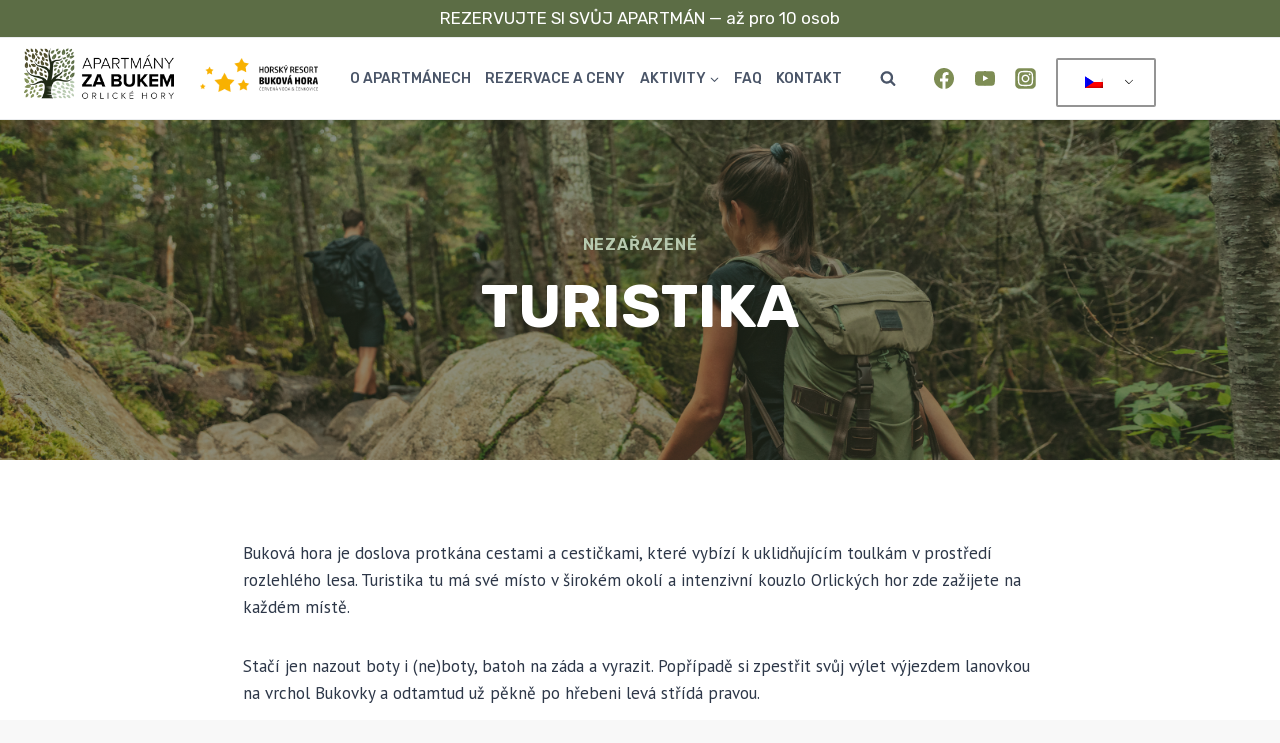

--- FILE ---
content_type: text/html; charset=UTF-8
request_url: https://www.apartmany-zabukem.cz/nezarazene/turistika/
body_size: 25482
content:
<!doctype html>
<html lang="cs-CZ" class="no-js" itemtype="https://schema.org/Blog" itemscope>
<head>
<meta charset="UTF-8">
<meta name="viewport" content="width=device-width, initial-scale=1, minimum-scale=1">
<title>Turistika &#8211; Apartm&aacute;ny za Bukem</title>
<meta name='robots' content='max-image-preview:large, max-snippet:-1, max-video-preview:-1' />
<link rel="canonical" href="https://www.apartmany-zabukem.cz/nezarazene/turistika/">
<meta name="description" content="Buková hora je doslova protkána cestami a cestičkami, které vybízí k uklidňujícím toulkám v prostředí rozlehlého lesa. Turistika tu má své místo v širokém okolí">
<meta property="og:title" content="Turistika &#8211; Apartm&aacute;ny za Bukem">
<meta property="og:type" content="article">
<meta property="og:image" content="https://www.apartmany-zabukem.cz/wp-content/uploads/2021/12/turistika-apartmany-zabukem-03.jpg">
<meta property="og:image:width" content="1620">
<meta property="og:image:height" content="1080">
<meta property="og:image:alt" content="Turistika apartmány za Bukem">
<meta property="og:description" content="Buková hora je doslova protkána cestami a cestičkami, které vybízí k uklidňujícím toulkám v prostředí rozlehlého lesa. Turistika tu má své místo v širokém okolí">
<meta property="og:url" content="https://www.apartmany-zabukem.cz/nezarazene/turistika/">
<meta property="og:locale" content="cs_CZ">
<meta property="og:site_name" content="Apartm&aacute;ny za Bukem">
<meta property="article:published_time" content="2021-12-11T10:18:54+01:00">
<meta property="article:modified_time" content="2023-02-21T16:04:22+01:00">
<meta property="og:updated_time" content="2023-02-21T16:04:22+01:00">
<meta property="article:section" content="Nezařazené">
<meta name="twitter:card" content="summary_large_image">
<meta name="twitter:image" content="https://www.apartmany-zabukem.cz/wp-content/uploads/2021/12/turistika-apartmany-zabukem-03.jpg">
<meta name="author" content="Admin13">
<meta name="date" content="2021-12-11T10:18:54+01:00">
<link rel="alternate" type="application/rss+xml" title="Apartm&aacute;ny za Bukem &raquo; RSS zdroj" href="https://www.apartmany-zabukem.cz/feed/" />
<link rel="alternate" type="application/rss+xml" title="Apartm&aacute;ny za Bukem &raquo; RSS komentářů" href="https://www.apartmany-zabukem.cz/comments/feed/" />
<script>document.documentElement.classList.remove( 'no-js' );</script>
<link rel="alternate" title="oEmbed (JSON)" type="application/json+oembed" href="https://www.apartmany-zabukem.cz/wp-json/oembed/1.0/embed?url=https%3A%2F%2Fwww.apartmany-zabukem.cz%2Fnezarazene%2Fturistika%2F" />
<link rel="alternate" title="oEmbed (XML)" type="text/xml+oembed" href="https://www.apartmany-zabukem.cz/wp-json/oembed/1.0/embed?url=https%3A%2F%2Fwww.apartmany-zabukem.cz%2Fnezarazene%2Fturistika%2F&#038;format=xml" />
<style id='wp-img-auto-sizes-contain-inline-css'>
img:is([sizes=auto i],[sizes^="auto," i]){contain-intrinsic-size:3000px 1500px}
/*# sourceURL=wp-img-auto-sizes-contain-inline-css */
</style>
<!-- <link rel='stylesheet' id='kadence-blocks-advancedbtn-css' href='https://www.apartmany-zabukem.cz/wp-content/plugins/kadence-blocks/dist/style-blocks-advancedbtn.css?ver=3.4.11' media='all' /> -->
<!-- <link rel='stylesheet' id='kb-button-deprecated-styles-css' href='https://www.apartmany-zabukem.cz/wp-content/plugins/kadence-blocks/includes/assets/css/kb-button-deprecated-style.min.css?ver=3.4.11' media='all' /> -->
<!-- <link rel='stylesheet' id='kadence-blocks-infobox-css' href='https://www.apartmany-zabukem.cz/wp-content/plugins/kadence-blocks/dist/style-blocks-infobox.css?ver=3.4.11' media='all' /> -->
<!-- <link rel='stylesheet' id='kadence-blocks-column-css' href='https://www.apartmany-zabukem.cz/wp-content/plugins/kadence-blocks/dist/style-blocks-column.css?ver=3.4.11' media='all' /> -->
<link rel="stylesheet" type="text/css" href="//www.apartmany-zabukem.cz/wp-content/cache/wpfc-minified/2nyrhzm0/83wyx.css" media="all"/>
<style id='kadence-blocks-advancedheading-inline-css'>
.wp-block-kadence-advancedheading mark{background:transparent;border-style:solid;border-width:0}.wp-block-kadence-advancedheading mark.kt-highlight{color:#f76a0c;}.kb-adv-heading-icon{display: inline-flex;justify-content: center;align-items: center;} .is-layout-constrained > .kb-advanced-heading-link {display: block;}.single-content .kadence-advanced-heading-wrapper h1, .single-content .kadence-advanced-heading-wrapper h2, .single-content .kadence-advanced-heading-wrapper h3, .single-content .kadence-advanced-heading-wrapper h4, .single-content .kadence-advanced-heading-wrapper h5, .single-content .kadence-advanced-heading-wrapper h6 {margin: 1.5em 0 .5em;}.single-content .kadence-advanced-heading-wrapper+* { margin-top:0;}
/*# sourceURL=kadence-blocks-advancedheading-inline-css */
</style>
<style id='wp-block-library-inline-css'>
:root{--wp-block-synced-color:#7a00df;--wp-block-synced-color--rgb:122,0,223;--wp-bound-block-color:var(--wp-block-synced-color);--wp-editor-canvas-background:#ddd;--wp-admin-theme-color:#007cba;--wp-admin-theme-color--rgb:0,124,186;--wp-admin-theme-color-darker-10:#006ba1;--wp-admin-theme-color-darker-10--rgb:0,107,160.5;--wp-admin-theme-color-darker-20:#005a87;--wp-admin-theme-color-darker-20--rgb:0,90,135;--wp-admin-border-width-focus:2px}@media (min-resolution:192dpi){:root{--wp-admin-border-width-focus:1.5px}}.wp-element-button{cursor:pointer}:root .has-very-light-gray-background-color{background-color:#eee}:root .has-very-dark-gray-background-color{background-color:#313131}:root .has-very-light-gray-color{color:#eee}:root .has-very-dark-gray-color{color:#313131}:root .has-vivid-green-cyan-to-vivid-cyan-blue-gradient-background{background:linear-gradient(135deg,#00d084,#0693e3)}:root .has-purple-crush-gradient-background{background:linear-gradient(135deg,#34e2e4,#4721fb 50%,#ab1dfe)}:root .has-hazy-dawn-gradient-background{background:linear-gradient(135deg,#faaca8,#dad0ec)}:root .has-subdued-olive-gradient-background{background:linear-gradient(135deg,#fafae1,#67a671)}:root .has-atomic-cream-gradient-background{background:linear-gradient(135deg,#fdd79a,#004a59)}:root .has-nightshade-gradient-background{background:linear-gradient(135deg,#330968,#31cdcf)}:root .has-midnight-gradient-background{background:linear-gradient(135deg,#020381,#2874fc)}:root{--wp--preset--font-size--normal:16px;--wp--preset--font-size--huge:42px}.has-regular-font-size{font-size:1em}.has-larger-font-size{font-size:2.625em}.has-normal-font-size{font-size:var(--wp--preset--font-size--normal)}.has-huge-font-size{font-size:var(--wp--preset--font-size--huge)}.has-text-align-center{text-align:center}.has-text-align-left{text-align:left}.has-text-align-right{text-align:right}.has-fit-text{white-space:nowrap!important}#end-resizable-editor-section{display:none}.aligncenter{clear:both}.items-justified-left{justify-content:flex-start}.items-justified-center{justify-content:center}.items-justified-right{justify-content:flex-end}.items-justified-space-between{justify-content:space-between}.screen-reader-text{border:0;clip-path:inset(50%);height:1px;margin:-1px;overflow:hidden;padding:0;position:absolute;width:1px;word-wrap:normal!important}.screen-reader-text:focus{background-color:#ddd;clip-path:none;color:#444;display:block;font-size:1em;height:auto;left:5px;line-height:normal;padding:15px 23px 14px;text-decoration:none;top:5px;width:auto;z-index:100000}html :where(.has-border-color){border-style:solid}html :where([style*=border-top-color]){border-top-style:solid}html :where([style*=border-right-color]){border-right-style:solid}html :where([style*=border-bottom-color]){border-bottom-style:solid}html :where([style*=border-left-color]){border-left-style:solid}html :where([style*=border-width]){border-style:solid}html :where([style*=border-top-width]){border-top-style:solid}html :where([style*=border-right-width]){border-right-style:solid}html :where([style*=border-bottom-width]){border-bottom-style:solid}html :where([style*=border-left-width]){border-left-style:solid}html :where(img[class*=wp-image-]){height:auto;max-width:100%}:where(figure){margin:0 0 1em}html :where(.is-position-sticky){--wp-admin--admin-bar--position-offset:var(--wp-admin--admin-bar--height,0px)}@media screen and (max-width:600px){html :where(.is-position-sticky){--wp-admin--admin-bar--position-offset:0px}}
/*# sourceURL=wp-block-library-inline-css */
</style><style id='wp-block-heading-inline-css'>
h1:where(.wp-block-heading).has-background,h2:where(.wp-block-heading).has-background,h3:where(.wp-block-heading).has-background,h4:where(.wp-block-heading).has-background,h5:where(.wp-block-heading).has-background,h6:where(.wp-block-heading).has-background{padding:1.25em 2.375em}h1.has-text-align-left[style*=writing-mode]:where([style*=vertical-lr]),h1.has-text-align-right[style*=writing-mode]:where([style*=vertical-rl]),h2.has-text-align-left[style*=writing-mode]:where([style*=vertical-lr]),h2.has-text-align-right[style*=writing-mode]:where([style*=vertical-rl]),h3.has-text-align-left[style*=writing-mode]:where([style*=vertical-lr]),h3.has-text-align-right[style*=writing-mode]:where([style*=vertical-rl]),h4.has-text-align-left[style*=writing-mode]:where([style*=vertical-lr]),h4.has-text-align-right[style*=writing-mode]:where([style*=vertical-rl]),h5.has-text-align-left[style*=writing-mode]:where([style*=vertical-lr]),h5.has-text-align-right[style*=writing-mode]:where([style*=vertical-rl]),h6.has-text-align-left[style*=writing-mode]:where([style*=vertical-lr]),h6.has-text-align-right[style*=writing-mode]:where([style*=vertical-rl]){rotate:180deg}
/*# sourceURL=https://www.apartmany-zabukem.cz/wp-includes/blocks/heading/style.min.css */
</style>
<style id='wp-block-image-inline-css'>
.wp-block-image>a,.wp-block-image>figure>a{display:inline-block}.wp-block-image img{box-sizing:border-box;height:auto;max-width:100%;vertical-align:bottom}@media not (prefers-reduced-motion){.wp-block-image img.hide{visibility:hidden}.wp-block-image img.show{animation:show-content-image .4s}}.wp-block-image[style*=border-radius] img,.wp-block-image[style*=border-radius]>a{border-radius:inherit}.wp-block-image.has-custom-border img{box-sizing:border-box}.wp-block-image.aligncenter{text-align:center}.wp-block-image.alignfull>a,.wp-block-image.alignwide>a{width:100%}.wp-block-image.alignfull img,.wp-block-image.alignwide img{height:auto;width:100%}.wp-block-image .aligncenter,.wp-block-image .alignleft,.wp-block-image .alignright,.wp-block-image.aligncenter,.wp-block-image.alignleft,.wp-block-image.alignright{display:table}.wp-block-image .aligncenter>figcaption,.wp-block-image .alignleft>figcaption,.wp-block-image .alignright>figcaption,.wp-block-image.aligncenter>figcaption,.wp-block-image.alignleft>figcaption,.wp-block-image.alignright>figcaption{caption-side:bottom;display:table-caption}.wp-block-image .alignleft{float:left;margin:.5em 1em .5em 0}.wp-block-image .alignright{float:right;margin:.5em 0 .5em 1em}.wp-block-image .aligncenter{margin-left:auto;margin-right:auto}.wp-block-image :where(figcaption){margin-bottom:1em;margin-top:.5em}.wp-block-image.is-style-circle-mask img{border-radius:9999px}@supports ((-webkit-mask-image:none) or (mask-image:none)) or (-webkit-mask-image:none){.wp-block-image.is-style-circle-mask img{border-radius:0;-webkit-mask-image:url('data:image/svg+xml;utf8,<svg viewBox="0 0 100 100" xmlns="http://www.w3.org/2000/svg"><circle cx="50" cy="50" r="50"/></svg>');mask-image:url('data:image/svg+xml;utf8,<svg viewBox="0 0 100 100" xmlns="http://www.w3.org/2000/svg"><circle cx="50" cy="50" r="50"/></svg>');mask-mode:alpha;-webkit-mask-position:center;mask-position:center;-webkit-mask-repeat:no-repeat;mask-repeat:no-repeat;-webkit-mask-size:contain;mask-size:contain}}:root :where(.wp-block-image.is-style-rounded img,.wp-block-image .is-style-rounded img){border-radius:9999px}.wp-block-image figure{margin:0}.wp-lightbox-container{display:flex;flex-direction:column;position:relative}.wp-lightbox-container img{cursor:zoom-in}.wp-lightbox-container img:hover+button{opacity:1}.wp-lightbox-container button{align-items:center;backdrop-filter:blur(16px) saturate(180%);background-color:#5a5a5a40;border:none;border-radius:4px;cursor:zoom-in;display:flex;height:20px;justify-content:center;opacity:0;padding:0;position:absolute;right:16px;text-align:center;top:16px;width:20px;z-index:100}@media not (prefers-reduced-motion){.wp-lightbox-container button{transition:opacity .2s ease}}.wp-lightbox-container button:focus-visible{outline:3px auto #5a5a5a40;outline:3px auto -webkit-focus-ring-color;outline-offset:3px}.wp-lightbox-container button:hover{cursor:pointer;opacity:1}.wp-lightbox-container button:focus{opacity:1}.wp-lightbox-container button:focus,.wp-lightbox-container button:hover,.wp-lightbox-container button:not(:hover):not(:active):not(.has-background){background-color:#5a5a5a40;border:none}.wp-lightbox-overlay{box-sizing:border-box;cursor:zoom-out;height:100vh;left:0;overflow:hidden;position:fixed;top:0;visibility:hidden;width:100%;z-index:100000}.wp-lightbox-overlay .close-button{align-items:center;cursor:pointer;display:flex;justify-content:center;min-height:40px;min-width:40px;padding:0;position:absolute;right:calc(env(safe-area-inset-right) + 16px);top:calc(env(safe-area-inset-top) + 16px);z-index:5000000}.wp-lightbox-overlay .close-button:focus,.wp-lightbox-overlay .close-button:hover,.wp-lightbox-overlay .close-button:not(:hover):not(:active):not(.has-background){background:none;border:none}.wp-lightbox-overlay .lightbox-image-container{height:var(--wp--lightbox-container-height);left:50%;overflow:hidden;position:absolute;top:50%;transform:translate(-50%,-50%);transform-origin:top left;width:var(--wp--lightbox-container-width);z-index:9999999999}.wp-lightbox-overlay .wp-block-image{align-items:center;box-sizing:border-box;display:flex;height:100%;justify-content:center;margin:0;position:relative;transform-origin:0 0;width:100%;z-index:3000000}.wp-lightbox-overlay .wp-block-image img{height:var(--wp--lightbox-image-height);min-height:var(--wp--lightbox-image-height);min-width:var(--wp--lightbox-image-width);width:var(--wp--lightbox-image-width)}.wp-lightbox-overlay .wp-block-image figcaption{display:none}.wp-lightbox-overlay button{background:none;border:none}.wp-lightbox-overlay .scrim{background-color:#fff;height:100%;opacity:.9;position:absolute;width:100%;z-index:2000000}.wp-lightbox-overlay.active{visibility:visible}@media not (prefers-reduced-motion){.wp-lightbox-overlay.active{animation:turn-on-visibility .25s both}.wp-lightbox-overlay.active img{animation:turn-on-visibility .35s both}.wp-lightbox-overlay.show-closing-animation:not(.active){animation:turn-off-visibility .35s both}.wp-lightbox-overlay.show-closing-animation:not(.active) img{animation:turn-off-visibility .25s both}.wp-lightbox-overlay.zoom.active{animation:none;opacity:1;visibility:visible}.wp-lightbox-overlay.zoom.active .lightbox-image-container{animation:lightbox-zoom-in .4s}.wp-lightbox-overlay.zoom.active .lightbox-image-container img{animation:none}.wp-lightbox-overlay.zoom.active .scrim{animation:turn-on-visibility .4s forwards}.wp-lightbox-overlay.zoom.show-closing-animation:not(.active){animation:none}.wp-lightbox-overlay.zoom.show-closing-animation:not(.active) .lightbox-image-container{animation:lightbox-zoom-out .4s}.wp-lightbox-overlay.zoom.show-closing-animation:not(.active) .lightbox-image-container img{animation:none}.wp-lightbox-overlay.zoom.show-closing-animation:not(.active) .scrim{animation:turn-off-visibility .4s forwards}}@keyframes show-content-image{0%{visibility:hidden}99%{visibility:hidden}to{visibility:visible}}@keyframes turn-on-visibility{0%{opacity:0}to{opacity:1}}@keyframes turn-off-visibility{0%{opacity:1;visibility:visible}99%{opacity:0;visibility:visible}to{opacity:0;visibility:hidden}}@keyframes lightbox-zoom-in{0%{transform:translate(calc((-100vw + var(--wp--lightbox-scrollbar-width))/2 + var(--wp--lightbox-initial-left-position)),calc(-50vh + var(--wp--lightbox-initial-top-position))) scale(var(--wp--lightbox-scale))}to{transform:translate(-50%,-50%) scale(1)}}@keyframes lightbox-zoom-out{0%{transform:translate(-50%,-50%) scale(1);visibility:visible}99%{visibility:visible}to{transform:translate(calc((-100vw + var(--wp--lightbox-scrollbar-width))/2 + var(--wp--lightbox-initial-left-position)),calc(-50vh + var(--wp--lightbox-initial-top-position))) scale(var(--wp--lightbox-scale));visibility:hidden}}
/*# sourceURL=https://www.apartmany-zabukem.cz/wp-includes/blocks/image/style.min.css */
</style>
<style id='global-styles-inline-css'>
:root{--wp--preset--aspect-ratio--square: 1;--wp--preset--aspect-ratio--4-3: 4/3;--wp--preset--aspect-ratio--3-4: 3/4;--wp--preset--aspect-ratio--3-2: 3/2;--wp--preset--aspect-ratio--2-3: 2/3;--wp--preset--aspect-ratio--16-9: 16/9;--wp--preset--aspect-ratio--9-16: 9/16;--wp--preset--color--black: #000000;--wp--preset--color--cyan-bluish-gray: #abb8c3;--wp--preset--color--white: #ffffff;--wp--preset--color--pale-pink: #f78da7;--wp--preset--color--vivid-red: #cf2e2e;--wp--preset--color--luminous-vivid-orange: #ff6900;--wp--preset--color--luminous-vivid-amber: #fcb900;--wp--preset--color--light-green-cyan: #7bdcb5;--wp--preset--color--vivid-green-cyan: #00d084;--wp--preset--color--pale-cyan-blue: #8ed1fc;--wp--preset--color--vivid-cyan-blue: #0693e3;--wp--preset--color--vivid-purple: #9b51e0;--wp--preset--color--theme-palette-1: var(--global-palette1);--wp--preset--color--theme-palette-2: var(--global-palette2);--wp--preset--color--theme-palette-3: var(--global-palette3);--wp--preset--color--theme-palette-4: var(--global-palette4);--wp--preset--color--theme-palette-5: var(--global-palette5);--wp--preset--color--theme-palette-6: var(--global-palette6);--wp--preset--color--theme-palette-7: var(--global-palette7);--wp--preset--color--theme-palette-8: var(--global-palette8);--wp--preset--color--theme-palette-9: var(--global-palette9);--wp--preset--gradient--vivid-cyan-blue-to-vivid-purple: linear-gradient(135deg,rgb(6,147,227) 0%,rgb(155,81,224) 100%);--wp--preset--gradient--light-green-cyan-to-vivid-green-cyan: linear-gradient(135deg,rgb(122,220,180) 0%,rgb(0,208,130) 100%);--wp--preset--gradient--luminous-vivid-amber-to-luminous-vivid-orange: linear-gradient(135deg,rgb(252,185,0) 0%,rgb(255,105,0) 100%);--wp--preset--gradient--luminous-vivid-orange-to-vivid-red: linear-gradient(135deg,rgb(255,105,0) 0%,rgb(207,46,46) 100%);--wp--preset--gradient--very-light-gray-to-cyan-bluish-gray: linear-gradient(135deg,rgb(238,238,238) 0%,rgb(169,184,195) 100%);--wp--preset--gradient--cool-to-warm-spectrum: linear-gradient(135deg,rgb(74,234,220) 0%,rgb(151,120,209) 20%,rgb(207,42,186) 40%,rgb(238,44,130) 60%,rgb(251,105,98) 80%,rgb(254,248,76) 100%);--wp--preset--gradient--blush-light-purple: linear-gradient(135deg,rgb(255,206,236) 0%,rgb(152,150,240) 100%);--wp--preset--gradient--blush-bordeaux: linear-gradient(135deg,rgb(254,205,165) 0%,rgb(254,45,45) 50%,rgb(107,0,62) 100%);--wp--preset--gradient--luminous-dusk: linear-gradient(135deg,rgb(255,203,112) 0%,rgb(199,81,192) 50%,rgb(65,88,208) 100%);--wp--preset--gradient--pale-ocean: linear-gradient(135deg,rgb(255,245,203) 0%,rgb(182,227,212) 50%,rgb(51,167,181) 100%);--wp--preset--gradient--electric-grass: linear-gradient(135deg,rgb(202,248,128) 0%,rgb(113,206,126) 100%);--wp--preset--gradient--midnight: linear-gradient(135deg,rgb(2,3,129) 0%,rgb(40,116,252) 100%);--wp--preset--font-size--small: var(--global-font-size-small);--wp--preset--font-size--medium: var(--global-font-size-medium);--wp--preset--font-size--large: var(--global-font-size-large);--wp--preset--font-size--x-large: 42px;--wp--preset--font-size--larger: var(--global-font-size-larger);--wp--preset--font-size--xxlarge: var(--global-font-size-xxlarge);--wp--preset--spacing--20: 0.44rem;--wp--preset--spacing--30: 0.67rem;--wp--preset--spacing--40: 1rem;--wp--preset--spacing--50: 1.5rem;--wp--preset--spacing--60: 2.25rem;--wp--preset--spacing--70: 3.38rem;--wp--preset--spacing--80: 5.06rem;--wp--preset--shadow--natural: 6px 6px 9px rgba(0, 0, 0, 0.2);--wp--preset--shadow--deep: 12px 12px 50px rgba(0, 0, 0, 0.4);--wp--preset--shadow--sharp: 6px 6px 0px rgba(0, 0, 0, 0.2);--wp--preset--shadow--outlined: 6px 6px 0px -3px rgb(255, 255, 255), 6px 6px rgb(0, 0, 0);--wp--preset--shadow--crisp: 6px 6px 0px rgb(0, 0, 0);}:where(.is-layout-flex){gap: 0.5em;}:where(.is-layout-grid){gap: 0.5em;}body .is-layout-flex{display: flex;}.is-layout-flex{flex-wrap: wrap;align-items: center;}.is-layout-flex > :is(*, div){margin: 0;}body .is-layout-grid{display: grid;}.is-layout-grid > :is(*, div){margin: 0;}:where(.wp-block-columns.is-layout-flex){gap: 2em;}:where(.wp-block-columns.is-layout-grid){gap: 2em;}:where(.wp-block-post-template.is-layout-flex){gap: 1.25em;}:where(.wp-block-post-template.is-layout-grid){gap: 1.25em;}.has-black-color{color: var(--wp--preset--color--black) !important;}.has-cyan-bluish-gray-color{color: var(--wp--preset--color--cyan-bluish-gray) !important;}.has-white-color{color: var(--wp--preset--color--white) !important;}.has-pale-pink-color{color: var(--wp--preset--color--pale-pink) !important;}.has-vivid-red-color{color: var(--wp--preset--color--vivid-red) !important;}.has-luminous-vivid-orange-color{color: var(--wp--preset--color--luminous-vivid-orange) !important;}.has-luminous-vivid-amber-color{color: var(--wp--preset--color--luminous-vivid-amber) !important;}.has-light-green-cyan-color{color: var(--wp--preset--color--light-green-cyan) !important;}.has-vivid-green-cyan-color{color: var(--wp--preset--color--vivid-green-cyan) !important;}.has-pale-cyan-blue-color{color: var(--wp--preset--color--pale-cyan-blue) !important;}.has-vivid-cyan-blue-color{color: var(--wp--preset--color--vivid-cyan-blue) !important;}.has-vivid-purple-color{color: var(--wp--preset--color--vivid-purple) !important;}.has-black-background-color{background-color: var(--wp--preset--color--black) !important;}.has-cyan-bluish-gray-background-color{background-color: var(--wp--preset--color--cyan-bluish-gray) !important;}.has-white-background-color{background-color: var(--wp--preset--color--white) !important;}.has-pale-pink-background-color{background-color: var(--wp--preset--color--pale-pink) !important;}.has-vivid-red-background-color{background-color: var(--wp--preset--color--vivid-red) !important;}.has-luminous-vivid-orange-background-color{background-color: var(--wp--preset--color--luminous-vivid-orange) !important;}.has-luminous-vivid-amber-background-color{background-color: var(--wp--preset--color--luminous-vivid-amber) !important;}.has-light-green-cyan-background-color{background-color: var(--wp--preset--color--light-green-cyan) !important;}.has-vivid-green-cyan-background-color{background-color: var(--wp--preset--color--vivid-green-cyan) !important;}.has-pale-cyan-blue-background-color{background-color: var(--wp--preset--color--pale-cyan-blue) !important;}.has-vivid-cyan-blue-background-color{background-color: var(--wp--preset--color--vivid-cyan-blue) !important;}.has-vivid-purple-background-color{background-color: var(--wp--preset--color--vivid-purple) !important;}.has-black-border-color{border-color: var(--wp--preset--color--black) !important;}.has-cyan-bluish-gray-border-color{border-color: var(--wp--preset--color--cyan-bluish-gray) !important;}.has-white-border-color{border-color: var(--wp--preset--color--white) !important;}.has-pale-pink-border-color{border-color: var(--wp--preset--color--pale-pink) !important;}.has-vivid-red-border-color{border-color: var(--wp--preset--color--vivid-red) !important;}.has-luminous-vivid-orange-border-color{border-color: var(--wp--preset--color--luminous-vivid-orange) !important;}.has-luminous-vivid-amber-border-color{border-color: var(--wp--preset--color--luminous-vivid-amber) !important;}.has-light-green-cyan-border-color{border-color: var(--wp--preset--color--light-green-cyan) !important;}.has-vivid-green-cyan-border-color{border-color: var(--wp--preset--color--vivid-green-cyan) !important;}.has-pale-cyan-blue-border-color{border-color: var(--wp--preset--color--pale-cyan-blue) !important;}.has-vivid-cyan-blue-border-color{border-color: var(--wp--preset--color--vivid-cyan-blue) !important;}.has-vivid-purple-border-color{border-color: var(--wp--preset--color--vivid-purple) !important;}.has-vivid-cyan-blue-to-vivid-purple-gradient-background{background: var(--wp--preset--gradient--vivid-cyan-blue-to-vivid-purple) !important;}.has-light-green-cyan-to-vivid-green-cyan-gradient-background{background: var(--wp--preset--gradient--light-green-cyan-to-vivid-green-cyan) !important;}.has-luminous-vivid-amber-to-luminous-vivid-orange-gradient-background{background: var(--wp--preset--gradient--luminous-vivid-amber-to-luminous-vivid-orange) !important;}.has-luminous-vivid-orange-to-vivid-red-gradient-background{background: var(--wp--preset--gradient--luminous-vivid-orange-to-vivid-red) !important;}.has-very-light-gray-to-cyan-bluish-gray-gradient-background{background: var(--wp--preset--gradient--very-light-gray-to-cyan-bluish-gray) !important;}.has-cool-to-warm-spectrum-gradient-background{background: var(--wp--preset--gradient--cool-to-warm-spectrum) !important;}.has-blush-light-purple-gradient-background{background: var(--wp--preset--gradient--blush-light-purple) !important;}.has-blush-bordeaux-gradient-background{background: var(--wp--preset--gradient--blush-bordeaux) !important;}.has-luminous-dusk-gradient-background{background: var(--wp--preset--gradient--luminous-dusk) !important;}.has-pale-ocean-gradient-background{background: var(--wp--preset--gradient--pale-ocean) !important;}.has-electric-grass-gradient-background{background: var(--wp--preset--gradient--electric-grass) !important;}.has-midnight-gradient-background{background: var(--wp--preset--gradient--midnight) !important;}.has-small-font-size{font-size: var(--wp--preset--font-size--small) !important;}.has-medium-font-size{font-size: var(--wp--preset--font-size--medium) !important;}.has-large-font-size{font-size: var(--wp--preset--font-size--large) !important;}.has-x-large-font-size{font-size: var(--wp--preset--font-size--x-large) !important;}
/*# sourceURL=global-styles-inline-css */
</style>
<style id='classic-theme-styles-inline-css'>
/*! This file is auto-generated */
.wp-block-button__link{color:#fff;background-color:#32373c;border-radius:9999px;box-shadow:none;text-decoration:none;padding:calc(.667em + 2px) calc(1.333em + 2px);font-size:1.125em}.wp-block-file__button{background:#32373c;color:#fff;text-decoration:none}
/*# sourceURL=/wp-includes/css/classic-themes.min.css */
</style>
<style id='wpgb-head-inline-css'>
.wp-grid-builder:not(.wpgb-template),.wpgb-facet{opacity:0.01}.wpgb-facet fieldset{margin:0;padding:0;border:none;outline:none;box-shadow:none}.wpgb-facet fieldset:last-child{margin-bottom:40px;}.wpgb-facet fieldset legend.wpgb-sr-only{height:1px;width:1px}
/*# sourceURL=wpgb-head-inline-css */
</style>
<!-- <link rel='stylesheet' id='trp-language-switcher-style-css' href='https://www.apartmany-zabukem.cz/wp-content/plugins/translatepress-multilingual/assets/css/trp-language-switcher.css?ver=2.9.6' media='all' /> -->
<!-- <link rel='stylesheet' id='kadence-global-css' href='https://www.apartmany-zabukem.cz/wp-content/themes/kadence/assets/css/global.min.css?ver=1.2.18' media='all' /> -->
<link rel="stylesheet" type="text/css" href="//www.apartmany-zabukem.cz/wp-content/cache/wpfc-minified/fgczpeo6/86ynp.css" media="all"/>
<style id='kadence-global-inline-css'>
/* Kadence Base CSS */
:root{--global-palette1:#5c6d45;--global-palette2:#7e8d54;--global-palette3:#1f2915;--global-palette4:#2D3748;--global-palette5:#4A5568;--global-palette6:#b7c9af;--global-palette7:#eaecee;--global-palette8:#f8f8f8;--global-palette9:#ffffff;--global-palette9rgb:255, 255, 255;--global-palette-highlight:var(--global-palette1);--global-palette-highlight-alt:var(--global-palette2);--global-palette-highlight-alt2:var(--global-palette9);--global-palette-btn-bg:var(--global-palette1);--global-palette-btn-bg-hover:var(--global-palette2);--global-palette-btn:var(--global-palette9);--global-palette-btn-hover:var(--global-palette9);--global-body-font-family:'PT Sans', sans-serif;--global-heading-font-family:Rubik, sans-serif;--global-primary-nav-font-family:Rubik, sans-serif;--global-fallback-font:sans-serif;--global-display-fallback-font:sans-serif;--global-content-width:1290px;--global-content-wide-width:calc(1290px + 230px);--global-content-narrow-width:842px;--global-content-edge-padding:1.5rem;--global-content-boxed-padding:2rem;--global-calc-content-width:calc(1290px - var(--global-content-edge-padding) - var(--global-content-edge-padding) );--wp--style--global--content-size:var(--global-calc-content-width);}.wp-site-blocks{--global-vw:calc( 100vw - ( 0.5 * var(--scrollbar-offset)));}body{background:var(--global-palette8);}body, input, select, optgroup, textarea{font-style:normal;font-weight:normal;font-size:17px;line-height:1.6;font-family:var(--global-body-font-family);color:var(--global-palette4);}.content-bg, body.content-style-unboxed .site{background:var(--global-palette9);}h1,h2,h3,h4,h5,h6{font-family:var(--global-heading-font-family);}h1{font-style:normal;font-weight:700;font-size:60px;line-height:1.4;text-transform:uppercase;color:var(--global-palette3);}h2{font-style:normal;font-weight:700;font-size:42px;line-height:1.5;text-transform:uppercase;color:var(--global-palette3);}h3{font-style:normal;font-weight:700;font-size:24px;line-height:1.5;text-transform:uppercase;color:var(--global-palette3);}h4{font-style:normal;font-weight:700;font-size:22px;line-height:1.5;text-transform:uppercase;color:var(--global-palette4);}h5{font-style:normal;font-weight:700;font-size:20px;line-height:1.5;text-transform:uppercase;color:var(--global-palette4);}h6{font-style:normal;font-weight:700;font-size:16px;line-height:1.2;letter-spacing:1px;text-transform:uppercase;color:var(--global-palette5);}@media all and (max-width: 1024px){h1{font-size:50px;}h2{font-size:40px;}}@media all and (max-width: 767px){h1{font-size:40px;}h2{font-size:32px;}}.entry-hero .kadence-breadcrumbs{max-width:1290px;}.site-container, .site-header-row-layout-contained, .site-footer-row-layout-contained, .entry-hero-layout-contained, .comments-area, .alignfull > .wp-block-cover__inner-container, .alignwide > .wp-block-cover__inner-container{max-width:var(--global-content-width);}.content-width-narrow .content-container.site-container, .content-width-narrow .hero-container.site-container{max-width:var(--global-content-narrow-width);}@media all and (min-width: 1520px){.wp-site-blocks .content-container  .alignwide{margin-left:-115px;margin-right:-115px;width:unset;max-width:unset;}}@media all and (min-width: 1102px){.content-width-narrow .wp-site-blocks .content-container .alignwide{margin-left:-130px;margin-right:-130px;width:unset;max-width:unset;}}.content-style-boxed .wp-site-blocks .entry-content .alignwide{margin-left:calc( -1 * var( --global-content-boxed-padding ) );margin-right:calc( -1 * var( --global-content-boxed-padding ) );}.content-area{margin-top:5rem;margin-bottom:5rem;}@media all and (max-width: 1024px){.content-area{margin-top:3rem;margin-bottom:3rem;}}@media all and (max-width: 767px){.content-area{margin-top:2rem;margin-bottom:2rem;}}@media all and (max-width: 1024px){:root{--global-content-boxed-padding:2rem;}}@media all and (max-width: 767px){:root{--global-content-boxed-padding:1.5rem;}}.entry-content-wrap{padding:2rem;}@media all and (max-width: 1024px){.entry-content-wrap{padding:2rem;}}@media all and (max-width: 767px){.entry-content-wrap{padding:1.5rem;}}.entry.single-entry{box-shadow:0px 15px 15px -10px rgba(0,0,0,0.05);}.entry.loop-entry{border-radius:0px 0px 0px 0px;box-shadow:0px 15px 15px -10px rgba(0,0,0,0);}.loop-entry .entry-content-wrap{padding:2rem;}@media all and (max-width: 1024px){.loop-entry .entry-content-wrap{padding:2rem;}}@media all and (max-width: 767px){.loop-entry .entry-content-wrap{padding:1.5rem;}}button, .button, .wp-block-button__link, input[type="button"], input[type="reset"], input[type="submit"], .fl-button, .elementor-button-wrapper .elementor-button, .wc-block-components-checkout-place-order-button, .wc-block-cart__submit{font-style:normal;font-weight:500;font-size:16px;line-height:1.4;font-family:Rubik, sans-serif;text-transform:uppercase;border-radius:0px;padding:17px 45px 17px 45px;box-shadow:0px 0px 0px -7px rgba(0,0,0,0);}.wp-block-button.is-style-outline .wp-block-button__link{padding:17px 45px 17px 45px;}button:hover, button:focus, button:active, .button:hover, .button:focus, .button:active, .wp-block-button__link:hover, .wp-block-button__link:focus, .wp-block-button__link:active, input[type="button"]:hover, input[type="button"]:focus, input[type="button"]:active, input[type="reset"]:hover, input[type="reset"]:focus, input[type="reset"]:active, input[type="submit"]:hover, input[type="submit"]:focus, input[type="submit"]:active, .elementor-button-wrapper .elementor-button:hover, .elementor-button-wrapper .elementor-button:focus, .elementor-button-wrapper .elementor-button:active, .wc-block-cart__submit:hover{box-shadow:0px 15px 25px -7px rgba(0,0,0,0.1);}.kb-button.kb-btn-global-outline.kb-btn-global-inherit{padding-top:calc(17px - 2px);padding-right:calc(45px - 2px);padding-bottom:calc(17px - 2px);padding-left:calc(45px - 2px);}@media all and (min-width: 1025px){.transparent-header .entry-hero .entry-hero-container-inner{padding-top:80px;}}@media all and (max-width: 1024px){.mobile-transparent-header .entry-hero .entry-hero-container-inner{padding-top:80px;}}@media all and (max-width: 767px){.mobile-transparent-header .entry-hero .entry-hero-container-inner{padding-top:80px;}}.entry-author-style-center{padding-top:var(--global-md-spacing);border-top:1px solid var(--global-gray-500);}.entry-author-style-center .entry-author-avatar, .entry-meta .author-avatar{display:none;}.entry-author-style-normal .entry-author-profile{padding-left:0px;}#comments .comment-meta{margin-left:0px;}.comment-metadata a:not(.comment-edit-link), .comment-body .edit-link:before{display:none;}.wp-site-blocks .post-title h1{font-style:normal;color:var(--global-palette9);}.post-title .entry-taxonomies, .post-title .entry-taxonomies a{font-style:normal;font-weight:600;font-size:16px;font-family:Rubik, sans-serif;color:var(--global-palette6);}.post-title .entry-taxonomies .category-style-pill a{background:var(--global-palette6);}.post-title .entry-meta{font-style:normal;font-weight:normal;font-size:16px;font-family:Rubik, sans-serif;color:var(--global-palette7);}.post-title .kadence-breadcrumbs{font-style:normal;font-size:16px;color:var(--global-palette9);}.entry-hero.post-hero-section .entry-header{min-height:340px;}.post-hero-section .hero-section-overlay{background:rgba(31,41,21,0.5);}.loop-entry.type-post h2.entry-title{font-style:normal;font-size:24px;line-height:1.4;letter-spacing:0em;color:var(--global-palette4);}
/* Kadence Header CSS */
@media all and (max-width: 1024px){.mobile-transparent-header #masthead{position:absolute;left:0px;right:0px;z-index:100;}.kadence-scrollbar-fixer.mobile-transparent-header #masthead{right:var(--scrollbar-offset,0);}.mobile-transparent-header #masthead, .mobile-transparent-header .site-top-header-wrap .site-header-row-container-inner, .mobile-transparent-header .site-main-header-wrap .site-header-row-container-inner, .mobile-transparent-header .site-bottom-header-wrap .site-header-row-container-inner{background:transparent;}.site-header-row-tablet-layout-fullwidth, .site-header-row-tablet-layout-standard{padding:0px;}}@media all and (min-width: 1025px){.transparent-header #masthead{position:absolute;left:0px;right:0px;z-index:100;}.transparent-header.kadence-scrollbar-fixer #masthead{right:var(--scrollbar-offset,0);}.transparent-header #masthead, .transparent-header .site-top-header-wrap .site-header-row-container-inner, .transparent-header .site-main-header-wrap .site-header-row-container-inner, .transparent-header .site-bottom-header-wrap .site-header-row-container-inner{background:transparent;}}.site-branding a.brand img{max-width:150px;}.site-branding a.brand img.svg-logo-image{width:150px;}@media all and (max-width: 767px){.site-branding a.brand img{max-width:160px;}.site-branding a.brand img.svg-logo-image{width:160px;}}.site-branding{padding:10px 0px 20px 0px;}#masthead, #masthead .kadence-sticky-header.item-is-fixed:not(.item-at-start):not(.site-header-row-container):not(.site-main-header-wrap), #masthead .kadence-sticky-header.item-is-fixed:not(.item-at-start) > .site-header-row-container-inner{background:#ffffff;}.site-main-header-wrap .site-header-row-container-inner{background:var(--global-palette9);border-top:1px solid var(--global-palette7);border-bottom:1px solid var(--global-palette7);}.site-main-header-inner-wrap{min-height:80px;}.header-navigation[class*="header-navigation-style-underline"] .header-menu-container.primary-menu-container>ul>li>a:after{width:calc( 100% - 0.5em);}.main-navigation .primary-menu-container > ul > li.menu-item > a{padding-left:calc(0.5em / 2);padding-right:calc(0.5em / 2);padding-top:0.6em;padding-bottom:0.6em;color:var(--global-palette5);}.main-navigation .primary-menu-container > ul > li.menu-item .dropdown-nav-special-toggle{right:calc(0.5em / 2);}.main-navigation .primary-menu-container > ul li.menu-item > a{font-style:normal;font-weight:500;font-size:14px;letter-spacing:0px;font-family:var(--global-primary-nav-font-family);text-transform:uppercase;}.main-navigation .primary-menu-container > ul > li.menu-item > a:hover{color:var(--global-palette-highlight);}.main-navigation .primary-menu-container > ul > li.menu-item.current-menu-item > a{color:var(--global-palette3);}.header-navigation .header-menu-container ul ul.sub-menu, .header-navigation .header-menu-container ul ul.submenu{background:var(--global-palette4);box-shadow:0px 2px 13px 0px rgba(0,0,0,0.1);}.header-navigation .header-menu-container ul ul li.menu-item, .header-menu-container ul.menu > li.kadence-menu-mega-enabled > ul > li.menu-item > a{border-bottom:1px solid var(--global-palette5);}.header-navigation .header-menu-container ul ul li.menu-item > a{width:200px;padding-top:1em;padding-bottom:1em;color:var(--global-palette9);font-style:normal;font-size:13px;}.header-navigation .header-menu-container ul ul li.menu-item > a:hover{color:var(--global-palette9);background:var(--global-palette5);}.header-navigation .header-menu-container ul ul li.menu-item.current-menu-item > a{color:var(--global-palette9);background:var(--global-palette5);}.mobile-toggle-open-container .menu-toggle-open, .mobile-toggle-open-container .menu-toggle-open:focus{color:var(--global-palette5);padding:0.4em 0.6em 0.4em 0.6em;font-size:14px;}.mobile-toggle-open-container .menu-toggle-open.menu-toggle-style-bordered{border:1px solid currentColor;}.mobile-toggle-open-container .menu-toggle-open .menu-toggle-icon{font-size:25px;}.mobile-toggle-open-container .menu-toggle-open:hover, .mobile-toggle-open-container .menu-toggle-open:focus-visible{color:var(--global-palette-highlight);}.mobile-navigation ul li{font-style:normal;font-weight:600;font-size:18px;font-family:Rubik, sans-serif;text-transform:uppercase;}@media all and (max-width: 767px){.mobile-navigation ul li{font-size:15px;}}.mobile-navigation ul li a{padding-top:1em;padding-bottom:1em;}.mobile-navigation ul li > a, .mobile-navigation ul li.menu-item-has-children > .drawer-nav-drop-wrap{color:var(--global-palette8);}.mobile-navigation ul li.current-menu-item > a, .mobile-navigation ul li.current-menu-item.menu-item-has-children > .drawer-nav-drop-wrap{color:var(--global-palette-highlight);}.mobile-navigation ul li.menu-item-has-children .drawer-nav-drop-wrap, .mobile-navigation ul li:not(.menu-item-has-children) a{border-bottom:1px solid rgba(255,255,255,0.1);}.mobile-navigation:not(.drawer-navigation-parent-toggle-true) ul li.menu-item-has-children .drawer-nav-drop-wrap button{border-left:1px solid rgba(255,255,255,0.1);}#mobile-drawer .drawer-inner, #mobile-drawer.popup-drawer-layout-fullwidth.popup-drawer-animation-slice .pop-portion-bg, #mobile-drawer.popup-drawer-layout-fullwidth.popup-drawer-animation-slice.pop-animated.show-drawer .drawer-inner{background:var(--global-palette4);}#mobile-drawer .drawer-header .drawer-toggle{padding:0.6em 0.15em 0.6em 0.15em;font-size:24px;}.header-html{font-style:normal;color:#ffffff;}.header-social-wrap .header-social-inner-wrap{font-size:1.2em;gap:0em;}.header-social-wrap .header-social-inner-wrap .social-button{color:var(--global-palette2);border:2px none transparent;border-radius:2px;}.search-toggle-open-container .search-toggle-open{color:var(--global-palette5);margin:0em 0em 0em 1em;}.search-toggle-open-container .search-toggle-open.search-toggle-style-bordered{border:1px solid currentColor;}.search-toggle-open-container .search-toggle-open .search-toggle-icon{font-size:1em;}.search-toggle-open-container .search-toggle-open:hover, .search-toggle-open-container .search-toggle-open:focus{color:var(--global-palette-highlight);}#search-drawer .drawer-inner{background:rgba(45,55,72,0.95);}
/* Kadence Footer CSS */
#colophon{background:var(--global-palette4);}.site-middle-footer-wrap .site-footer-row-container-inner{font-style:normal;color:var(--global-palette9);}.site-footer .site-middle-footer-wrap a:where(:not(.button):not(.wp-block-button__link):not(.wp-element-button)){color:var(--global-palette9);}.site-footer .site-middle-footer-wrap a:where(:not(.button):not(.wp-block-button__link):not(.wp-element-button)):hover{color:var(--global-palette1);}.site-middle-footer-inner-wrap{padding-top:60px;padding-bottom:60px;grid-column-gap:40px;grid-row-gap:40px;}.site-middle-footer-inner-wrap .widget{margin-bottom:30px;}.site-middle-footer-inner-wrap .widget-area .widget-title{font-style:normal;color:var(--global-palette9);}.site-middle-footer-inner-wrap .site-footer-section:not(:last-child):after{right:calc(-40px / 2);}.site-bottom-footer-wrap .site-footer-row-container-inner{border-top:1px solid #42505c;}.site-bottom-footer-inner-wrap{padding-top:10px;padding-bottom:20px;grid-column-gap:30px;}.site-bottom-footer-inner-wrap .widget{margin-bottom:30px;}.site-bottom-footer-inner-wrap .site-footer-section:not(:last-child):after{right:calc(-30px / 2);}.footer-social-wrap .footer-social-inner-wrap{font-size:1em;gap:0.8em;}.site-footer .site-footer-wrap .site-footer-section .footer-social-wrap .footer-social-inner-wrap .social-button{color:var(--global-palette9);background:var(--global-palette5);border:2px none transparent;border-radius:50px;}.site-footer .site-footer-wrap .site-footer-section .footer-social-wrap .footer-social-inner-wrap .social-button:hover{color:var(--global-palette9);background:var(--global-palette1);}#colophon .footer-html{font-style:normal;color:var(--global-palette9);}
/* Kadence Dynamic CSS */
.content-title-style-above .post-hero-section .entry-hero-container-inner{background-image:url('https://www.apartmany-zabukem.cz/wp-content/uploads/2021/12/turistika-apartmany-zabukem-03.jpg');background-repeat:no-repeat;background-position:center center;background-size:cover;background-attachment:scroll;}
/* Kadence Pro Header CSS */
.header-navigation-dropdown-direction-left ul ul.submenu, .header-navigation-dropdown-direction-left ul ul.sub-menu{right:0px;left:auto;}.rtl .header-navigation-dropdown-direction-right ul ul.submenu, .rtl .header-navigation-dropdown-direction-right ul ul.sub-menu{left:0px;right:auto;}.header-account-button .nav-drop-title-wrap > .kadence-svg-iconset, .header-account-button > .kadence-svg-iconset{font-size:1.2em;}.site-header-item .header-account-button .nav-drop-title-wrap, .site-header-item .header-account-wrap > .header-account-button{display:flex;align-items:center;}.header-account-style-icon_label .header-account-label{padding-left:5px;}.header-account-style-label_icon .header-account-label{padding-right:5px;}.site-header-item .header-account-wrap .header-account-button{text-decoration:none;box-shadow:none;color:inherit;background:transparent;padding:0.6em 0em 0.6em 0em;}.header-mobile-account-wrap .header-account-button .nav-drop-title-wrap > .kadence-svg-iconset, .header-mobile-account-wrap .header-account-button > .kadence-svg-iconset{font-size:1.2em;}.header-mobile-account-wrap .header-account-button .nav-drop-title-wrap, .header-mobile-account-wrap > .header-account-button{display:flex;align-items:center;}.header-mobile-account-wrap.header-account-style-icon_label .header-account-label{padding-left:5px;}.header-mobile-account-wrap.header-account-style-label_icon .header-account-label{padding-right:5px;}.header-mobile-account-wrap .header-account-button{text-decoration:none;box-shadow:none;color:inherit;background:transparent;padding:0.6em 0em 0.6em 0em;}#login-drawer .drawer-inner .drawer-content{display:flex;justify-content:center;align-items:center;position:absolute;top:0px;bottom:0px;left:0px;right:0px;padding:0px;}#loginform p label{display:block;}#login-drawer #loginform{width:100%;}#login-drawer #loginform input{width:100%;}#login-drawer #loginform input[type="checkbox"]{width:auto;}#login-drawer .drawer-inner .drawer-header{position:relative;z-index:100;}#login-drawer .drawer-content_inner.widget_login_form_inner{padding:2em;width:100%;max-width:350px;border-radius:.25rem;background:var(--global-palette9);color:var(--global-palette4);}#login-drawer .lost_password a{color:var(--global-palette6);}#login-drawer .lost_password, #login-drawer .register-field{text-align:center;}#login-drawer .widget_login_form_inner p{margin-top:1.2em;margin-bottom:0em;}#login-drawer .widget_login_form_inner p:first-child{margin-top:0em;}#login-drawer .widget_login_form_inner label{margin-bottom:0.5em;}#login-drawer hr.register-divider{margin:1.2em 0;border-width:1px;}#login-drawer .register-field{font-size:90%;}@media all and (min-width: 1025px){#login-drawer hr.register-divider.hide-desktop{display:none;}#login-drawer p.register-field.hide-desktop{display:none;}}@media all and (max-width: 1024px){#login-drawer hr.register-divider.hide-mobile{display:none;}#login-drawer p.register-field.hide-mobile{display:none;}}@media all and (max-width: 767px){#login-drawer hr.register-divider.hide-mobile{display:none;}#login-drawer p.register-field.hide-mobile{display:none;}}.tertiary-navigation .tertiary-menu-container > ul > li.menu-item > a{padding-left:calc(1.2em / 2);padding-right:calc(1.2em / 2);padding-top:0.6em;padding-bottom:0.6em;color:var(--global-palette5);}.tertiary-navigation .tertiary-menu-container > ul > li.menu-item > a:hover{color:var(--global-palette-highlight);}.tertiary-navigation .tertiary-menu-container > ul > li.menu-item.current-menu-item > a{color:var(--global-palette3);}.header-navigation[class*="header-navigation-style-underline"] .header-menu-container.tertiary-menu-container>ul>li>a:after{width:calc( 100% - 1.2em);}.quaternary-navigation .quaternary-menu-container > ul > li.menu-item > a{padding-left:calc(1.2em / 2);padding-right:calc(1.2em / 2);padding-top:0.6em;padding-bottom:0.6em;color:var(--global-palette5);}.quaternary-navigation .quaternary-menu-container > ul > li.menu-item > a:hover{color:var(--global-palette-highlight);}.quaternary-navigation .quaternary-menu-container > ul > li.menu-item.current-menu-item > a{color:var(--global-palette3);}.header-navigation[class*="header-navigation-style-underline"] .header-menu-container.quaternary-menu-container>ul>li>a:after{width:calc( 100% - 1.2em);}#main-header .header-divider{border-right:1px solid var(--global-palette6);height:50%;}#main-header .header-divider2{border-right:1px solid var(--global-palette6);height:50%;}#main-header .header-divider3{border-right:1px solid var(--global-palette6);height:50%;}#mobile-header .header-mobile-divider, #mobile-drawer .header-mobile-divider{border-right:1px solid var(--global-palette6);height:50%;}#mobile-drawer .header-mobile-divider{border-top:1px solid var(--global-palette6);width:50%;}#mobile-header .header-mobile-divider2{border-right:1px solid var(--global-palette6);height:50%;}#mobile-drawer .header-mobile-divider2{border-top:1px solid var(--global-palette6);width:50%;}.header-item-search-bar form ::-webkit-input-placeholder{color:currentColor;opacity:0.5;}.header-item-search-bar form ::placeholder{color:currentColor;opacity:0.5;}.header-search-bar form{max-width:100%;width:240px;}.header-mobile-search-bar form{max-width:calc(100vw - var(--global-sm-spacing) - var(--global-sm-spacing));width:240px;}.header-widget-lstyle-normal .header-widget-area-inner a:not(.button){text-decoration:underline;}.element-contact-inner-wrap{display:flex;flex-wrap:wrap;align-items:center;margin-top:-0.6em;margin-left:calc(-0.6em / 2);margin-right:calc(-0.6em / 2);}.element-contact-inner-wrap .header-contact-item{display:inline-flex;flex-wrap:wrap;align-items:center;margin-top:0.6em;margin-left:calc(0.6em / 2);margin-right:calc(0.6em / 2);}.element-contact-inner-wrap .header-contact-item .kadence-svg-iconset{font-size:1em;}.header-contact-item img{display:inline-block;}.header-contact-item .contact-label{margin-left:0.3em;}.rtl .header-contact-item .contact-label{margin-right:0.3em;margin-left:0px;}.header-mobile-contact-wrap .element-contact-inner-wrap{display:flex;flex-wrap:wrap;align-items:center;margin-top:-0.6em;margin-left:calc(-0.6em / 2);margin-right:calc(-0.6em / 2);}.header-mobile-contact-wrap .element-contact-inner-wrap .header-contact-item{display:inline-flex;flex-wrap:wrap;align-items:center;margin-top:0.6em;margin-left:calc(0.6em / 2);margin-right:calc(0.6em / 2);}.header-mobile-contact-wrap .element-contact-inner-wrap .header-contact-item .kadence-svg-iconset{font-size:1em;}#main-header .header-button2{border:2px none transparent;box-shadow:0px 0px 0px -7px rgba(0,0,0,0);}#main-header .header-button2:hover{box-shadow:0px 15px 25px -7px rgba(0,0,0,0.1);}.mobile-header-button2-wrap .mobile-header-button-inner-wrap .mobile-header-button2{border:2px none transparent;box-shadow:0px 0px 0px -7px rgba(0,0,0,0);}.mobile-header-button2-wrap .mobile-header-button-inner-wrap .mobile-header-button2:hover{box-shadow:0px 15px 25px -7px rgba(0,0,0,0.1);}#widget-drawer.popup-drawer-layout-fullwidth .drawer-content .header-widget2, #widget-drawer.popup-drawer-layout-sidepanel .drawer-inner{max-width:400px;}#widget-drawer.popup-drawer-layout-fullwidth .drawer-content .header-widget2{margin:0 auto;}.widget-toggle-open{display:flex;align-items:center;background:transparent;box-shadow:none;}.widget-toggle-open:hover, .widget-toggle-open:focus{border-color:currentColor;background:transparent;box-shadow:none;}.widget-toggle-open .widget-toggle-icon{display:flex;}.widget-toggle-open .widget-toggle-label{padding-right:5px;}.rtl .widget-toggle-open .widget-toggle-label{padding-left:5px;padding-right:0px;}.widget-toggle-open .widget-toggle-label:empty, .rtl .widget-toggle-open .widget-toggle-label:empty{padding-right:0px;padding-left:0px;}.widget-toggle-open-container .widget-toggle-open{color:var(--global-palette5);padding:0.4em 0.6em 0.4em 0.6em;font-size:14px;}.widget-toggle-open-container .widget-toggle-open.widget-toggle-style-bordered{border:1px solid currentColor;}.widget-toggle-open-container .widget-toggle-open .widget-toggle-icon{font-size:20px;}.widget-toggle-open-container .widget-toggle-open:hover, .widget-toggle-open-container .widget-toggle-open:focus{color:var(--global-palette-highlight);}#widget-drawer .header-widget-2style-normal a:not(.button){text-decoration:underline;}#widget-drawer .header-widget-2style-plain a:not(.button){text-decoration:none;}#widget-drawer .header-widget2 .widget-title{color:var(--global-palette9);}#widget-drawer .header-widget2{color:var(--global-palette8);}#widget-drawer .header-widget2 a:not(.button), #widget-drawer .header-widget2 .drawer-sub-toggle{color:var(--global-palette8);}#widget-drawer .header-widget2 a:not(.button):hover, #widget-drawer .header-widget2 .drawer-sub-toggle:hover{color:var(--global-palette9);}#mobile-secondary-site-navigation ul li{font-size:14px;}#mobile-secondary-site-navigation ul li a{padding-top:1em;padding-bottom:1em;}#mobile-secondary-site-navigation ul li > a, #mobile-secondary-site-navigation ul li.menu-item-has-children > .drawer-nav-drop-wrap{color:var(--global-palette8);}#mobile-secondary-site-navigation ul li.current-menu-item > a, #mobile-secondary-site-navigation ul li.current-menu-item.menu-item-has-children > .drawer-nav-drop-wrap{color:var(--global-palette-highlight);}#mobile-secondary-site-navigation ul li.menu-item-has-children .drawer-nav-drop-wrap, #mobile-secondary-site-navigation ul li:not(.menu-item-has-children) a{border-bottom:1px solid rgba(255,255,255,0.1);}#mobile-secondary-site-navigation:not(.drawer-navigation-parent-toggle-true) ul li.menu-item-has-children .drawer-nav-drop-wrap button{border-left:1px solid rgba(255,255,255,0.1);}
/*# sourceURL=kadence-global-inline-css */
</style>
<!-- <link rel='stylesheet' id='kadence-header-css' href='https://www.apartmany-zabukem.cz/wp-content/themes/kadence/assets/css/header.min.css?ver=1.2.18' media='all' /> -->
<!-- <link rel='stylesheet' id='kadence-content-css' href='https://www.apartmany-zabukem.cz/wp-content/themes/kadence/assets/css/content.min.css?ver=1.2.18' media='all' /> -->
<!-- <link rel='stylesheet' id='kadence-related-posts-css' href='https://www.apartmany-zabukem.cz/wp-content/themes/kadence/assets/css/related-posts.min.css?ver=1.2.18' media='all' /> -->
<!-- <link rel='stylesheet' id='kad-splide-css' href='https://www.apartmany-zabukem.cz/wp-content/themes/kadence/assets/css/kadence-splide.min.css?ver=1.2.18' media='all' /> -->
<!-- <link rel='stylesheet' id='kadence-footer-css' href='https://www.apartmany-zabukem.cz/wp-content/themes/kadence/assets/css/footer.min.css?ver=1.2.18' media='all' /> -->
<!-- <link rel='stylesheet' id='photoswipe-light-skin-css' href='https://www.apartmany-zabukem.cz/wp-content/plugins/kadence-galleries/assets/photoswipe/light-skin.css?ver=1.3.2' media='all' /> -->
<!-- <link rel='stylesheet' id='kt-galleries-css-css' href='https://www.apartmany-zabukem.cz/wp-content/plugins/kadence-galleries/assets/css/kadence-galleries.css?ver=1.3.2' media='all' /> -->
<!-- <link rel='stylesheet' id='zabukem-style-css' href='https://www.apartmany-zabukem.cz/wp-content/themes/zabukem/style.css?ver=1.0.1' media='all' /> -->
<link rel="stylesheet" type="text/css" href="//www.apartmany-zabukem.cz/wp-content/cache/wpfc-minified/6l6iqppa/83wyx.css" media="all"/>
<style id='kadence-blocks-global-variables-inline-css'>
:root {--global-kb-font-size-sm:clamp(0.8rem, 0.73rem + 0.217vw, 0.9rem);--global-kb-font-size-md:clamp(1.1rem, 0.995rem + 0.326vw, 1.25rem);--global-kb-font-size-lg:clamp(1.75rem, 1.576rem + 0.543vw, 2rem);--global-kb-font-size-xl:clamp(2.25rem, 1.728rem + 1.63vw, 3rem);--global-kb-font-size-xxl:clamp(2.5rem, 1.456rem + 3.26vw, 4rem);--global-kb-font-size-xxxl:clamp(2.75rem, 0.489rem + 7.065vw, 6rem);}
/*# sourceURL=kadence-blocks-global-variables-inline-css */
</style>
<style id='kadence_blocks_css-inline-css'>
.wp-block-kadence-advancedbtn.kb-btns_0b1517-c8{justify-content:flex-start;}.kt-btns_0b1517-c8 .kt-btn-wrap-0{margin-right:5px;}.wp-block-kadence-advancedbtn.kt-btns_0b1517-c8 .kt-btn-wrap-0 .kt-button{margin-top:1em;margin-bottom:1em;}.wp-block-kadence-advancedbtn.kt-btns_0b1517-c8 .kt-btn-wrap-0 .kt-button::before{display:none;}.wp-block-kadence-column.kb-section-dir-horizontal > .kt-inside-inner-col > #kt-info-box_7c2a91-f5 .kt-blocks-info-box-link-wrap{max-width:unset;}#kt-info-box_7c2a91-f5 .kt-blocks-info-box-link-wrap{border-top-width:0px;border-right-width:0px;border-bottom-width:0px;border-left-width:0px;background:#ffffff;padding-top:2px;padding-right:2px;padding-bottom:2px;padding-left:2px;margin-bottom:1em;}#kt-info-box_7c2a91-f5 .kt-blocks-info-box-link-wrap:hover{background:#ffffff;}#kt-info-box_7c2a91-f5 .kadence-info-box-icon-container .kt-info-svg-icon, #kt-info-box_7c2a91-f5 .kt-info-svg-icon-flip, #kt-info-box_7c2a91-f5 .kt-blocks-info-box-number{font-size:20px;}#kt-info-box_7c2a91-f5 .kt-blocks-info-box-media{color:var(--global-palette2, #2B6CB0);background:#ffffff;border-color:#eeeeee;border-top-width:0px;border-right-width:0px;border-bottom-width:0px;border-left-width:0px;padding-top:0px;padding-right:0px;padding-bottom:0px;padding-left:0px;margin-top:0px;margin-right:10px;margin-bottom:0px;margin-left:0px;}#kt-info-box_7c2a91-f5 .kt-blocks-info-box-link-wrap:hover .kt-blocks-info-box-media{color:#444444;background:#ffffff;border-color:#eeeeee;}#kt-info-box_7c2a91-f5 .kt-infobox-textcontent h2.kt-blocks-info-box-title{padding-top:0px;padding-right:0px;padding-bottom:0px;padding-left:0px;margin-top:5px;margin-right:0px;margin-bottom:10px;margin-left:0px;}.wp-block-kadence-column.kb-section-dir-horizontal > .kt-inside-inner-col > #kt-info-box_ac3dbb-4b .kt-blocks-info-box-link-wrap{max-width:unset;}#kt-info-box_ac3dbb-4b .kt-blocks-info-box-link-wrap{border-top-width:0px;border-right-width:0px;border-bottom-width:0px;border-left-width:0px;background:#ffffff;padding-top:0px;padding-right:0px;padding-bottom:0px;padding-left:0px;margin-bottom:1em;}#kt-info-box_ac3dbb-4b .kt-blocks-info-box-link-wrap:hover{background:#ffffff;}#kt-info-box_ac3dbb-4b .kadence-info-box-icon-container .kt-info-svg-icon, #kt-info-box_ac3dbb-4b .kt-info-svg-icon-flip, #kt-info-box_ac3dbb-4b .kt-blocks-info-box-number{font-size:20px;}#kt-info-box_ac3dbb-4b .kt-blocks-info-box-media{color:var(--global-palette2, #2B6CB0);background:#ffffff;border-color:#eeeeee;border-top-width:0px;border-right-width:0px;border-bottom-width:0px;border-left-width:0px;padding-top:2px;padding-right:2px;padding-bottom:2px;padding-left:2px;margin-top:0px;margin-right:10px;margin-bottom:0px;margin-left:0px;}#kt-info-box_ac3dbb-4b .kt-blocks-info-box-link-wrap:hover .kt-blocks-info-box-media{color:#444444;background:#ffffff;border-color:#eeeeee;}#kt-info-box_ac3dbb-4b .kt-infobox-textcontent h2.kt-blocks-info-box-title{padding-top:0px;padding-right:0px;padding-bottom:0px;padding-left:0px;margin-top:5px;margin-right:0px;margin-bottom:10px;margin-left:0px;}.kadence-column_da5f45-b4 > .kt-inside-inner-col{padding-top:0px;padding-bottom:0px;}.kadence-column_da5f45-b4 > .kt-inside-inner-col{column-gap:var(--global-kb-gap-sm, 1rem);}.kadence-column_da5f45-b4 > .kt-inside-inner-col{flex-direction:column;}.kadence-column_da5f45-b4 > .kt-inside-inner-col > .aligncenter{width:100%;}.kadence-column_da5f45-b4 > .kt-inside-inner-col{background-color:var(--global-palette1, #3182CE);}@media all and (max-width: 1024px){.kadence-column_da5f45-b4 > .kt-inside-inner-col{flex-direction:column;}}@media all and (max-width: 767px){.kadence-column_da5f45-b4 > .kt-inside-inner-col{flex-direction:column;}}.wp-block-kadence-advancedheading.kt-adv-heading_1cb372-6d, .wp-block-kadence-advancedheading.kt-adv-heading_1cb372-6d[data-kb-block="kb-adv-heading_1cb372-6d"]{margin-top:0px;margin-bottom:0px;padding-top:5px;padding-bottom:5px;text-align:center;}.wp-block-kadence-advancedheading.kt-adv-heading_1cb372-6d mark.kt-highlight, .wp-block-kadence-advancedheading.kt-adv-heading_1cb372-6d[data-kb-block="kb-adv-heading_1cb372-6d"] mark.kt-highlight{-webkit-box-decoration-break:clone;box-decoration-break:clone;}.wp-block-kadence-advancedheading.kt-adv-heading_1cb372-6d[data-kb-block="kb-adv-heading_1cb372-6d"] a, a.kb-advanced-heading-link.kt-adv-heading-link_1cb372-6d{text-decoration:none;}.wp-block-kadence-advancedheading.kt-adv-heading_44c01d-5e, .wp-block-kadence-advancedheading.kt-adv-heading_44c01d-5e[data-kb-block="kb-adv-heading_44c01d-5e"]{margin-top:0px;margin-bottom:0px;padding-top:5px;padding-bottom:5px;text-align:center;}.wp-block-kadence-advancedheading.kt-adv-heading_44c01d-5e mark.kt-highlight, .wp-block-kadence-advancedheading.kt-adv-heading_44c01d-5e[data-kb-block="kb-adv-heading_44c01d-5e"] mark.kt-highlight{-webkit-box-decoration-break:clone;box-decoration-break:clone;}.wp-block-kadence-advancedheading.kt-adv-heading_44c01d-5e[data-kb-block="kb-adv-heading_44c01d-5e"] a, a.kb-advanced-heading-link.kt-adv-heading-link_44c01d-5e{text-decoration:none;}
/*# sourceURL=kadence_blocks_css-inline-css */
</style>
<!-- <link rel='stylesheet' id='wp-block-paragraph-css' href='https://www.apartmany-zabukem.cz/wp-includes/blocks/paragraph/style.min.css?ver=dd8637df7a7177134713c529136f3887' media='all' /> -->
<link rel="stylesheet" type="text/css" href="//www.apartmany-zabukem.cz/wp-content/cache/wpfc-minified/m9hg0os9/e7uax.css" media="all"/>
<link rel="https://api.w.org/" href="https://www.apartmany-zabukem.cz/wp-json/" /><link rel="alternate" title="JSON" type="application/json" href="https://www.apartmany-zabukem.cz/wp-json/wp/v2/posts/569" /><link rel="EditURI" type="application/rsd+xml" title="RSD" href="https://www.apartmany-zabukem.cz/xmlrpc.php?rsd" />
<link rel='shortlink' href='https://www.apartmany-zabukem.cz/?p=569' />
<noscript><style>.wp-grid-builder .wpgb-card.wpgb-card-hidden .wpgb-card-wrapper{opacity:1!important;visibility:visible!important;transform:none!important}.wpgb-facet {opacity:1!important;pointer-events:auto!important}.wpgb-facet *:not(.wpgb-pagination-facet){display:none}</style></noscript><link rel="alternate" hreflang="cs-CZ" href="https://www.apartmany-zabukem.cz/nezarazene/turistika/"/>
<link rel="alternate" hreflang="en-GB" href="https://www.apartmany-zabukem.cz/en/uncategorized/tourism/"/>
<link rel="alternate" hreflang="pl-PL" href="https://www.apartmany-zabukem.cz/pl/uncategorized/turystyka/"/>
<link rel="alternate" hreflang="cs" href="https://www.apartmany-zabukem.cz/nezarazene/turistika/"/>
<link rel="alternate" hreflang="en" href="https://www.apartmany-zabukem.cz/en/uncategorized/tourism/"/>
<link rel="alternate" hreflang="pl" href="https://www.apartmany-zabukem.cz/pl/uncategorized/turystyka/"/>
<!-- Google Tag Manager -->
<noscript><iframe src="//www.googletagmanager.com/ns.html?id=GTM-NRDSDQG"
height="0" width="0" style="display:none;visibility:hidden"></iframe></noscript>
<script>(function(w,d,s,l,i){w[l]=w[l]||[];w[l].push({"gtm.start":
new Date().getTime(),event:"gtm.js"});var f=d.getElementsByTagName(s)[0],
j=d.createElement(s),dl=l!="dataLayer"?"&l="+l:"";j.async=true;j.src=
"//www.googletagmanager.com/gtm.js?id="+i+dl;f.parentNode.insertBefore(j,f);
})(window,document,"script","dataLayer","GTM-NRDSDQG");</script>
<!-- End Google Tag Manager --><link rel='stylesheet' id='kadence-fonts-gfonts-css' href='https://fonts.googleapis.com/css?family=PT%20Sans:regular,700%7CRubik:700,500,600,regular&#038;display=swap' media='all' />
<link rel="icon" href="https://www.apartmany-zabukem.cz/wp-content/uploads/2023/02/cropped-apzabukem-512-32x32.png" sizes="32x32" />
<link rel="icon" href="https://www.apartmany-zabukem.cz/wp-content/uploads/2023/02/cropped-apzabukem-512-192x192.png" sizes="192x192" />
<link rel="apple-touch-icon" href="https://www.apartmany-zabukem.cz/wp-content/uploads/2023/02/cropped-apzabukem-512-180x180.png" />
<meta name="msapplication-TileImage" content="https://www.apartmany-zabukem.cz/wp-content/uploads/2023/02/cropped-apzabukem-512-270x270.png" />
</head>
<body class="wp-singular post-template-default single single-post postid-569 single-format-standard wp-custom-logo wp-embed-responsive wp-theme-kadence wp-child-theme-zabukem translatepress-cs_CZ footer-on-bottom hide-focus-outline link-style-standard content-title-style-above content-width-narrow content-style-unboxed content-vertical-padding-top non-transparent-header mobile-non-transparent-header">
<!-- [special-element-1871] --><div class="kadence-before-wrapper-item"><!-- [element-1871] -->
<div class="wp-block-kadence-column inner-column-1 kadence-column_da5f45-b4 top_sticky"><div class="kt-inside-inner-col">
<a href="https://www.apartmany-zabukem.cz/rezervace-a-ceny/" class="kb-advanced-heading-link kt-adv-heading-link_1cb372-6d hls-none"><p class="kt-adv-heading_1cb372-6d wp-block-kadence-advancedheading has-theme-palette-9-color has-text-color" data-kb-block="kb-adv-heading_1cb372-6d">REZERVUJTE SI SVŮJ APARTMÁN — až pro 10 osob </p></a>
</div></div>
<!-- [/element-1871] --></div><!-- [/special-element-1871] --><div id="wrapper" class="site wp-site-blocks">
<a class="skip-link screen-reader-text scroll-ignore" href="#main">Přeskočit na obsah</a>
<header id="masthead" class="site-header" role="banner" itemtype="https://schema.org/WPHeader" itemscope>
<div id="main-header" class="site-header-wrap">
<div class="site-header-inner-wrap">
<div class="site-header-upper-wrap">
<div class="site-header-upper-inner-wrap">
<div class="site-main-header-wrap site-header-row-container site-header-focus-item site-header-row-layout-standard" data-section="kadence_customizer_header_main">
<div class="site-header-row-container-inner">
<div class="site-container">
<div class="site-main-header-inner-wrap site-header-row site-header-row-has-sides site-header-row-no-center">
<div class="site-header-main-section-left site-header-section site-header-section-left">
<div class="site-header-item site-header-focus-item" data-section="title_tagline">
<div class="site-branding branding-layout-standard site-brand-logo-only"><a class="brand has-logo-image" href="https://www.apartmany-zabukem.cz/" rel="home"><img width="250" height="85" src="https://www.apartmany-zabukem.cz/wp-content/uploads/2023/02/logotyp-azb-landscape-rgb.png" class="custom-logo" alt="Apartmány za Bukem logo" decoding="async" /></a></div></div><!-- data-section="title_tagline" -->
<div class="site-header-item site-header-focus-item" data-section="kadence_customizer_header_html2">
<div class="header-html2 inner-link-style-normal"><div class="header-html-inner"><img class="alignnone  wp-image-1551" src="https://www.apartmany-zabukem.cz/wp-content/uploads/2023/02/horsky-resort-bukova-hora-landscape.png" alt="Horský resort Buková hora" width="118" height="34" /></div></div></div><!-- data-section="header_html2" -->
</div>
<div class="site-header-main-section-right site-header-section site-header-section-right">
<div class="site-header-item site-header-focus-item site-header-item-main-navigation header-navigation-layout-stretch-true header-navigation-layout-fill-stretch-false" data-section="kadence_customizer_primary_navigation">
<nav id="site-navigation" class="main-navigation header-navigation hover-to-open nav--toggle-sub header-navigation-style-standard header-navigation-dropdown-animation-none" role="navigation" aria-label="Primární navigace">
<div class="primary-menu-container header-menu-container">
<ul id="primary-menu" class="menu"><li id="menu-item-1191" class="menu-item menu-item-type-post_type menu-item-object-page menu-item-1191"><a href="https://www.apartmany-zabukem.cz/o-apartmanech/">O apartmánech</a></li>
<li id="menu-item-1345" class="menu-item menu-item-type-post_type menu-item-object-page menu-item-1345"><a href="https://www.apartmany-zabukem.cz/rezervace-a-ceny/">Rezervace a ceny</a></li>
<li id="menu-item-1515" class="menu-item menu-item-type-taxonomy menu-item-object-category menu-item-has-children menu-item-1515"><a href="https://www.apartmany-zabukem.cz/aktivity/"><span class="nav-drop-title-wrap">Aktivity<span class="dropdown-nav-toggle"><span class="kadence-svg-iconset svg-baseline"><svg aria-hidden="true" class="kadence-svg-icon kadence-arrow-down-svg" fill="currentColor" version="1.1" xmlns="http://www.w3.org/2000/svg" width="24" height="24" viewBox="0 0 24 24"><title>Rozbalit</title><path d="M5.293 9.707l6 6c0.391 0.391 1.024 0.391 1.414 0l6-6c0.391-0.391 0.391-1.024 0-1.414s-1.024-0.391-1.414 0l-5.293 5.293-5.293-5.293c-0.391-0.391-1.024-0.391-1.414 0s-0.391 1.024 0 1.414z"></path>
</svg></span></span></span></a>
<ul class="sub-menu">
<li id="menu-item-2029" class="menu-item menu-item-type-post_type menu-item-object-page menu-item-2029"><a href="https://www.apartmany-zabukem.cz/bike-region/">Dobrodružství na kolech</a></li>
<li id="menu-item-1861" class="menu-item menu-item-type-taxonomy menu-item-object-category menu-item-1861"><a href="https://www.apartmany-zabukem.cz/aktivity/">Co podniknout</a></li>
<li id="menu-item-1860" class="menu-item menu-item-type-taxonomy menu-item-object-category menu-item-1860"><a href="https://www.apartmany-zabukem.cz/jidlo-a-nakupy/">Nákupy a služby</a></li>
<li id="menu-item-2030" class="menu-item menu-item-type-custom menu-item-object-custom menu-item-2030"><a target="_blank" href="https://www.skibukovka.cz/cz/novinky/kalendar-akci">Kalendář akcí Buková hora</a></li>
</ul>
</li>
<li id="menu-item-1075" class="menu-item menu-item-type-post_type menu-item-object-page menu-item-1075"><a href="https://www.apartmany-zabukem.cz/faq/">FAQ</a></li>
<li id="menu-item-605" class="menu-item menu-item-type-post_type menu-item-object-page menu-item-605"><a href="https://www.apartmany-zabukem.cz/kontakt/">Kontakt</a></li>
</ul>        </div>
</nav><!-- #site-navigation -->
</div><!-- data-section="primary_navigation" -->
<div class="site-header-item site-header-focus-item" data-section="kadence_customizer_header_search">
<div class="search-toggle-open-container">
<button class="search-toggle-open drawer-toggle search-toggle-style-default" aria-label="Zobrazit vyhledávací formulář" data-toggle-target="#search-drawer" data-toggle-body-class="showing-popup-drawer-from-full" aria-expanded="false" data-set-focus="#search-drawer .search-field"
>
<span class="search-toggle-icon"><span class="kadence-svg-iconset"><svg aria-hidden="true" class="kadence-svg-icon kadence-search-svg" fill="currentColor" version="1.1" xmlns="http://www.w3.org/2000/svg" width="26" height="28" viewBox="0 0 26 28"><title>Vyhledávání</title><path d="M18 13c0-3.859-3.141-7-7-7s-7 3.141-7 7 3.141 7 7 7 7-3.141 7-7zM26 26c0 1.094-0.906 2-2 2-0.531 0-1.047-0.219-1.406-0.594l-5.359-5.344c-1.828 1.266-4.016 1.937-6.234 1.937-6.078 0-11-4.922-11-11s4.922-11 11-11 11 4.922 11 11c0 2.219-0.672 4.406-1.937 6.234l5.359 5.359c0.359 0.359 0.578 0.875 0.578 1.406z"></path>
</svg></span></span>
</button>
</div>
</div><!-- data-section="header_search" -->
<div class="site-header-item site-header-focus-item" data-section="kadence_customizer_cart">
</div><!-- data-section="cart" -->
<div class="site-header-item site-header-focus-item" data-section="kadence_customizer_header_social">
<div class="header-social-wrap"><div class="header-social-inner-wrap element-social-inner-wrap social-show-label-false social-style-outline"><a href="https://www.facebook.com/zabukem.cz" aria-label="Facebook" target="_blank" rel="noopener noreferrer"  class="social-button header-social-item social-link-facebook"><span class="kadence-svg-iconset"><svg class="kadence-svg-icon kadence-facebook-svg" fill="currentColor" version="1.1" xmlns="http://www.w3.org/2000/svg" width="32" height="32" viewBox="0 0 32 32"><title>Facebook</title><path d="M31.997 15.999c0-8.836-7.163-15.999-15.999-15.999s-15.999 7.163-15.999 15.999c0 7.985 5.851 14.604 13.499 15.804v-11.18h-4.062v-4.625h4.062v-3.525c0-4.010 2.389-6.225 6.043-6.225 1.75 0 3.581 0.313 3.581 0.313v3.937h-2.017c-1.987 0-2.607 1.233-2.607 2.498v3.001h4.437l-0.709 4.625h-3.728v11.18c7.649-1.2 13.499-7.819 13.499-15.804z"></path>
</svg></span></a><a href="https://www.youtube.com/channel/UCXLTfroi0U-joj2UblfRs-A" aria-label="YouTube" target="_blank" rel="noopener noreferrer"  class="social-button header-social-item social-link-youtube"><span class="kadence-svg-iconset"><svg class="kadence-svg-icon kadence-youtube-svg" fill="currentColor" version="1.1" xmlns="http://www.w3.org/2000/svg" width="28" height="28" viewBox="0 0 28 28"><title>YouTube</title><path d="M11.109 17.625l7.562-3.906-7.562-3.953v7.859zM14 4.156c5.891 0 9.797 0.281 9.797 0.281 0.547 0.063 1.75 0.063 2.812 1.188 0 0 0.859 0.844 1.109 2.781 0.297 2.266 0.281 4.531 0.281 4.531v2.125s0.016 2.266-0.281 4.531c-0.25 1.922-1.109 2.781-1.109 2.781-1.062 1.109-2.266 1.109-2.812 1.172 0 0-3.906 0.297-9.797 0.297v0c-7.281-0.063-9.516-0.281-9.516-0.281-0.625-0.109-2.031-0.078-3.094-1.188 0 0-0.859-0.859-1.109-2.781-0.297-2.266-0.281-4.531-0.281-4.531v-2.125s-0.016-2.266 0.281-4.531c0.25-1.937 1.109-2.781 1.109-2.781 1.062-1.125 2.266-1.125 2.812-1.188 0 0 3.906-0.281 9.797-0.281v0z"></path>
</svg></span></a><a href="https://www.instagram.com/apartmany.za_bukem/" aria-label="Instagram" target="_blank" rel="noopener noreferrer"  class="social-button header-social-item social-link-instagram"><span class="kadence-svg-iconset"><svg class="kadence-svg-icon kadence-instagram-svg" fill="currentColor" version="1.1" xmlns="http://www.w3.org/2000/svg" width="32" height="32" viewBox="0 0 32 32"><title>Instagram</title><path d="M21.138 0.242c3.767 0.007 3.914 0.038 4.65 0.144 1.52 0.219 2.795 0.825 3.837 1.821 0.584 0.562 0.987 1.112 1.349 1.848 0.442 0.899 0.659 1.75 0.758 3.016 0.021 0.271 0.031 4.592 0.031 8.916s-0.009 8.652-0.030 8.924c-0.098 1.245-0.315 2.104-0.743 2.986-0.851 1.755-2.415 3.035-4.303 3.522-0.685 0.177-1.304 0.26-2.371 0.31-0.381 0.019-4.361 0.024-8.342 0.024s-7.959-0.012-8.349-0.029c-0.921-0.044-1.639-0.136-2.288-0.303-1.876-0.485-3.469-1.784-4.303-3.515-0.436-0.904-0.642-1.731-0.751-3.045-0.031-0.373-0.039-2.296-0.039-8.87 0-2.215-0.002-3.866 0-5.121 0.006-3.764 0.037-3.915 0.144-4.652 0.219-1.518 0.825-2.795 1.825-3.833 0.549-0.569 1.105-0.975 1.811-1.326 0.915-0.456 1.756-0.668 3.106-0.781 0.374-0.031 2.298-0.038 8.878-0.038h5.13zM15.999 4.364v0c-3.159 0-3.555 0.014-4.796 0.070-1.239 0.057-2.084 0.253-2.824 0.541-0.765 0.297-1.415 0.695-2.061 1.342s-1.045 1.296-1.343 2.061c-0.288 0.74-0.485 1.586-0.541 2.824-0.056 1.241-0.070 1.638-0.070 4.798s0.014 3.556 0.070 4.797c0.057 1.239 0.253 2.084 0.541 2.824 0.297 0.765 0.695 1.415 1.342 2.061s1.296 1.046 2.061 1.343c0.74 0.288 1.586 0.484 2.825 0.541 1.241 0.056 1.638 0.070 4.798 0.070s3.556-0.014 4.797-0.070c1.239-0.057 2.085-0.253 2.826-0.541 0.765-0.297 1.413-0.696 2.060-1.343s1.045-1.296 1.343-2.061c0.286-0.74 0.482-1.586 0.541-2.824 0.056-1.241 0.070-1.637 0.070-4.797s-0.015-3.557-0.070-4.798c-0.058-1.239-0.255-2.084-0.541-2.824-0.298-0.765-0.696-1.415-1.343-2.061s-1.295-1.045-2.061-1.342c-0.742-0.288-1.588-0.484-2.827-0.541-1.241-0.056-1.636-0.070-4.796-0.070zM14.957 6.461c0.31-0 0.655 0 1.044 0 3.107 0 3.475 0.011 4.702 0.067 1.135 0.052 1.75 0.241 2.16 0.401 0.543 0.211 0.93 0.463 1.337 0.87s0.659 0.795 0.871 1.338c0.159 0.41 0.349 1.025 0.401 2.16 0.056 1.227 0.068 1.595 0.068 4.701s-0.012 3.474-0.068 4.701c-0.052 1.135-0.241 1.75-0.401 2.16-0.211 0.543-0.463 0.93-0.871 1.337s-0.794 0.659-1.337 0.87c-0.41 0.16-1.026 0.349-2.16 0.401-1.227 0.056-1.595 0.068-4.702 0.068s-3.475-0.012-4.702-0.068c-1.135-0.052-1.75-0.242-2.161-0.401-0.543-0.211-0.931-0.463-1.338-0.87s-0.659-0.794-0.871-1.337c-0.159-0.41-0.349-1.025-0.401-2.16-0.056-1.227-0.067-1.595-0.067-4.703s0.011-3.474 0.067-4.701c0.052-1.135 0.241-1.75 0.401-2.16 0.211-0.543 0.463-0.931 0.871-1.338s0.795-0.659 1.338-0.871c0.41-0.16 1.026-0.349 2.161-0.401 1.073-0.048 1.489-0.063 3.658-0.065v0.003zM16.001 10.024c-3.3 0-5.976 2.676-5.976 5.976s2.676 5.975 5.976 5.975c3.3 0 5.975-2.674 5.975-5.975s-2.675-5.976-5.975-5.976zM16.001 12.121c2.142 0 3.879 1.736 3.879 3.879s-1.737 3.879-3.879 3.879c-2.142 0-3.879-1.737-3.879-3.879s1.736-3.879 3.879-3.879zM22.212 8.393c-0.771 0-1.396 0.625-1.396 1.396s0.625 1.396 1.396 1.396 1.396-0.625 1.396-1.396c0-0.771-0.625-1.396-1.396-1.396v0.001z"></path>
</svg></span></a></div></div></div><!-- data-section="header_social" -->
<div class="site-header-item site-header-focus-item" data-section="kadence_customizer_header_html">
<div class="header-html inner-link-style-normal"><div class="header-html-inner"><div class="trp_language_switcher_shortcode">
<div class="trp-language-switcher trp-language-switcher-container" data-no-translation >
<div class="trp-ls-shortcode-current-language">
<a href="#" class="trp-ls-shortcode-disabled-language trp-ls-disabled-language" title="Czech" onclick="event.preventDefault()">
<img class="trp-flag-image" src="https://www.apartmany-zabukem.cz/wp-content/plugins/translatepress-multilingual/assets/images/flags/cs_CZ.png" width="18" height="12" alt="cs_CZ" title="Czech"> 		</a>
</div>
<div class="trp-ls-shortcode-language">
<a href="#" class="trp-ls-shortcode-disabled-language trp-ls-disabled-language"  title="Czech" onclick="event.preventDefault()">
<img class="trp-flag-image" src="https://www.apartmany-zabukem.cz/wp-content/plugins/translatepress-multilingual/assets/images/flags/cs_CZ.png" width="18" height="12" alt="cs_CZ" title="Czech"> 		</a>
<a href="https://www.apartmany-zabukem.cz/en/uncategorized/tourism/" title="English">
<img class="trp-flag-image" src="https://www.apartmany-zabukem.cz/wp-content/plugins/translatepress-multilingual/assets/images/flags/en_GB.png" width="18" height="12" alt="en_GB" title="English">         </a>
<a href="https://www.apartmany-zabukem.cz/pl/uncategorized/turystyka/" title="Polish">
<img class="trp-flag-image" src="https://www.apartmany-zabukem.cz/wp-content/plugins/translatepress-multilingual/assets/images/flags/pl_PL.png" width="18" height="12" alt="pl_PL" title="Polish">         </a>
</div>
<script type="application/javascript">
// need to have the same with set from JS on both divs. Otherwise it can push stuff around in HTML
var trp_ls_shortcodes = document.querySelectorAll('.trp_language_switcher_shortcode .trp-language-switcher');
if ( trp_ls_shortcodes.length > 0) {
// get the last language switcher added
var trp_el = trp_ls_shortcodes[trp_ls_shortcodes.length - 1];
var trp_shortcode_language_item = trp_el.querySelector( '.trp-ls-shortcode-language' )
// set width
var trp_ls_shortcode_width                                               = trp_shortcode_language_item.offsetWidth + 16;
trp_shortcode_language_item.style.width                                  = trp_ls_shortcode_width + 'px';
trp_el.querySelector( '.trp-ls-shortcode-current-language' ).style.width = trp_ls_shortcode_width + 'px';
// We're putting this on display: none after we have its width.
trp_shortcode_language_item.style.display = 'none';
}
</script>
</div>
</div></div></div></div><!-- data-section="header_html" -->
</div>
</div>
</div>
</div>
</div>
</div>
</div>
</div>
</div>
<div id="mobile-header" class="site-mobile-header-wrap">
<div class="site-header-inner-wrap">
<div class="site-header-upper-wrap">
<div class="site-header-upper-inner-wrap">
<div class="site-main-header-wrap site-header-focus-item site-header-row-layout-standard site-header-row-tablet-layout-default site-header-row-mobile-layout-default ">
<div class="site-header-row-container-inner">
<div class="site-container">
<div class="site-main-header-inner-wrap site-header-row site-header-row-has-sides site-header-row-no-center">
<div class="site-header-main-section-left site-header-section site-header-section-left">
<div class="site-header-item site-header-focus-item" data-section="title_tagline">
<div class="site-branding mobile-site-branding branding-layout-standard branding-tablet-layout-inherit site-brand-logo-only branding-mobile-layout-inherit"><a class="brand has-logo-image" href="https://www.apartmany-zabukem.cz/" rel="home"><img width="250" height="85" src="https://www.apartmany-zabukem.cz/wp-content/uploads/2023/02/logotyp-azb-landscape-rgb.png" class="custom-logo" alt="Apartmány za Bukem logo" decoding="async" /></a></div></div><!-- data-section="title_tagline" -->
<div class="site-header-item site-header-focus-item" data-section="kadence_customizer_header_mobile_html2">
<div class="mobile-html2 inner-link-style-normal"><div class="header-html-inner"><img class="alignnone size-full wp-image-1551" src="https://www.apartmany-zabukem.cz/wp-content/uploads/2023/02/horsky-resort-bukova-hora-landscape.png" alt="Horský resort Buková hora" width="170" height="49" /></div></div></div><!-- data-section="header_mobile_html2" -->
</div>
<div class="site-header-main-section-right site-header-section site-header-section-right">
<div class="site-header-item site-header-focus-item site-header-item-navgation-popup-toggle" data-section="kadence_customizer_mobile_trigger">
<div class="mobile-toggle-open-container">
<button id="mobile-toggle" class="menu-toggle-open drawer-toggle menu-toggle-style-default" aria-label="Otevřít nabídku" data-toggle-target="#mobile-drawer" data-toggle-body-class="showing-popup-drawer-from-right" aria-expanded="false" data-set-focus=".menu-toggle-close"
>
<span class="menu-toggle-icon"><span class="kadence-svg-iconset"><svg class="kadence-svg-icon kadence-menu2-svg" fill="currentColor" version="1.1" xmlns="http://www.w3.org/2000/svg" width="24" height="28" viewBox="0 0 24 28"><title>Přepínání nabídky</title><path d="M24 21v2c0 0.547-0.453 1-1 1h-22c-0.547 0-1-0.453-1-1v-2c0-0.547 0.453-1 1-1h22c0.547 0 1 0.453 1 1zM24 13v2c0 0.547-0.453 1-1 1h-22c-0.547 0-1-0.453-1-1v-2c0-0.547 0.453-1 1-1h22c0.547 0 1 0.453 1 1zM24 5v2c0 0.547-0.453 1-1 1h-22c-0.547 0-1-0.453-1-1v-2c0-0.547 0.453-1 1-1h22c0.547 0 1 0.453 1 1z"></path>
</svg></span></span>
</button>
</div>
</div><!-- data-section="mobile_trigger" -->
</div>
</div>
</div>
</div>
</div>
</div>
</div>
</div>
</div>
</header><!-- #masthead -->
<div id="inner-wrap" class="wrap kt-clear">
<section role="banner" class="entry-hero post-hero-section entry-hero-layout-standard">
<div class="entry-hero-container-inner">
<div class="hero-section-overlay"></div>
<div class="hero-container site-container">
<header class="entry-header post-title title-align-center title-tablet-align-inherit title-mobile-align-inherit">
<div class="entry-taxonomies">
<span class="category-links term-links category-style-normal">
<a href="https://www.apartmany-zabukem.cz/nezarazene/" rel="tag">Nezařazené</a>			</span>
</div><!-- .entry-taxonomies -->
<h1 class="entry-title">Turistika</h1>			</header><!-- .entry-header -->
</div>
</div>
</section><!-- .entry-hero -->
<div id="primary" class="content-area">
<div class="content-container site-container">
<main id="main" class="site-main" role="main">
<div class="content-wrap">
<article id="post-569" class="entry content-bg single-entry post-569 post type-post status-publish format-standard has-post-thumbnail hentry category-nezarazene">
<div class="entry-content-wrap">
<div class="entry-content single-content">
<p>Buková hora je doslova protkána cestami a cestičkami, které vybízí k uklidňujícím toulkám v prostředí rozlehlého lesa. Turistika tu má své místo v širokém okolí a intenzivní kouzlo Orlických hor zde zažijete na každém místě.</p>
<p>Stačí jen nazout boty i (ne)boty, batoh na záda a vyrazit. Popřípadě si zpestřit svůj výlet výjezdem lanovkou na vrchol Bukovky a odtamtud už pěkně po hřebeni levá střídá pravou.</p>
<p>Čenkovice jsou velmi tradičním a vyhledávaným místem pro letní turistiku. V obci se nachází velké množství ubytovacích kapacit různých kategorií. Na straně Červené Vody aktuálně vznikají nové domky, penzionky a apartmány přímo vedle samotného skiareálu.</p>
<p>Ticho a klid je zde zážitkem, pro který se sem lidé rádi vrací. I letní program se snažíme tvořit tak, abychom tuto krásnou energii nenarušili, ale nabídli pohodovou atmosféru. Přijeďte to k nám zažít!</p>
<figure class="wp-block-image size-large"><img fetchpriority="high" decoding="async" width="1024" height="683" src="https://www.apartmany-zabukem.cz/wp-content/uploads/2021/12/turistika-apartmany-zabukem-03-1024x683.jpg" alt="Turistika apartmány za Bukem" class="wp-image-1498" srcset="https://www.apartmany-zabukem.cz/wp-content/uploads/2021/12/turistika-apartmany-zabukem-03-1024x683.jpg 1024w, https://www.apartmany-zabukem.cz/wp-content/uploads/2021/12/turistika-apartmany-zabukem-03-480x320.jpg 480w, https://www.apartmany-zabukem.cz/wp-content/uploads/2021/12/turistika-apartmany-zabukem-03-768x512.jpg 768w, https://www.apartmany-zabukem.cz/wp-content/uploads/2021/12/turistika-apartmany-zabukem-03-1536x1024.jpg 1536w, https://www.apartmany-zabukem.cz/wp-content/uploads/2021/12/turistika-apartmany-zabukem-03.jpg 1620w" sizes="(max-width: 1024px) 100vw, 1024px" /></figure>
<p></p>
<!-- [element-1787] -->
<!-- [/element-1787] --><!-- [element-1715] -->
<!-- [/element-1715] --></div><!-- .entry-content -->
<footer class="entry-footer">
</footer><!-- .entry-footer -->
</div>
</article><!-- #post-569 -->
<nav class="navigation post-navigation" aria-label="Příspěvky">
<h2 class="screen-reader-text">Navigace pro příspěvek</h2>
<div class="nav-links"><div class="nav-previous"><a href="https://www.apartmany-zabukem.cz/nezarazene/cyklistika/" rel="prev"><div class="post-navigation-sub"><small><span class="kadence-svg-iconset svg-baseline"><svg aria-hidden="true" class="kadence-svg-icon kadence-arrow-left-alt-svg" fill="currentColor" version="1.1" xmlns="http://www.w3.org/2000/svg" width="29" height="28" viewBox="0 0 29 28"><title>Předchozí</title><path d="M28 12.5v3c0 0.281-0.219 0.5-0.5 0.5h-19.5v3.5c0 0.203-0.109 0.375-0.297 0.453s-0.391 0.047-0.547-0.078l-6-5.469c-0.094-0.094-0.156-0.219-0.156-0.359v0c0-0.141 0.063-0.281 0.156-0.375l6-5.531c0.156-0.141 0.359-0.172 0.547-0.094 0.172 0.078 0.297 0.25 0.297 0.453v3.5h19.5c0.281 0 0.5 0.219 0.5 0.5z"></path>
</svg></span>Předchozí</small></div>Cyklistika</a></div><div class="nav-next"><a href="https://www.apartmany-zabukem.cz/aktivity/horsky-resort-bukova-hora/" rel="next"><div class="post-navigation-sub"><small>Další<span class="kadence-svg-iconset svg-baseline"><svg aria-hidden="true" class="kadence-svg-icon kadence-arrow-right-alt-svg" fill="currentColor" version="1.1" xmlns="http://www.w3.org/2000/svg" width="27" height="28" viewBox="0 0 27 28"><title>Pokračovat</title><path d="M27 13.953c0 0.141-0.063 0.281-0.156 0.375l-6 5.531c-0.156 0.141-0.359 0.172-0.547 0.094-0.172-0.078-0.297-0.25-0.297-0.453v-3.5h-19.5c-0.281 0-0.5-0.219-0.5-0.5v-3c0-0.281 0.219-0.5 0.5-0.5h19.5v-3.5c0-0.203 0.109-0.375 0.297-0.453s0.391-0.047 0.547 0.078l6 5.469c0.094 0.094 0.156 0.219 0.156 0.359v0z"></path>
</svg></span></small></div>Horský resort Buková Hora</a></div></div>
</nav>		<div class="entry-related alignfull entry-related-style-wide">
<div class="entry-related-inner content-container site-container">
<div class="entry-related-inner-content alignwide">
<h2 class="entry-related-title">Podobné příspěvky</h2>					<div class="entry-related-carousel kadence-slide-init splide" data-columns-xxl="3" data-columns-xl="3" data-columns-md="3" data-columns-sm="2" data-columns-xs="2" data-columns-ss="1" data-slider-anim-speed="400" data-slider-scroll="1" data-slider-dots="true" data-slider-arrows="true" data-slider-hover-pause="false" data-slider-auto="false" data-slider-speed="7000" data-slider-gutter="40" data-slider-loop="false" data-slider-next-label="Další" data-slider-slide-label="Příspěvky" data-slider-prev-label="Předchozí">
<div class="splide__track">
<div class="splide__list grid-cols grid-sm-col-2 grid-lg-col-3">
<div class="carousel-item splide__slide">
<article class="entry content-bg loop-entry post-568 post type-post status-publish format-standard has-post-thumbnail hentry category-nezarazene">
<a class="post-thumbnail kadence-thumbnail-ratio-2-3" href="https://www.apartmany-zabukem.cz/nezarazene/cyklistika/">
<div class="post-thumbnail-inner">
<img width="768" height="575" src="https://www.apartmany-zabukem.cz/wp-content/uploads/2021/12/cyklistika-apartmany-zabukem-02-768x575.jpg" class="attachment-medium_large size-medium_large wp-post-image" alt="Cyklistika apartmány za Bukem" decoding="async" srcset="https://www.apartmany-zabukem.cz/wp-content/uploads/2021/12/cyklistika-apartmany-zabukem-02-768x575.jpg 768w, https://www.apartmany-zabukem.cz/wp-content/uploads/2021/12/cyklistika-apartmany-zabukem-02-480x359.jpg 480w, https://www.apartmany-zabukem.cz/wp-content/uploads/2021/12/cyklistika-apartmany-zabukem-02-1024x767.jpg 1024w, https://www.apartmany-zabukem.cz/wp-content/uploads/2021/12/cyklistika-apartmany-zabukem-02.jpg 1456w" sizes="(max-width: 768px) 100vw, 768px" />			</div>
</a><!-- .post-thumbnail -->
<div class="entry-content-wrap">
<header class="entry-header">
<div class="entry-taxonomies">
<span class="category-links term-links category-style-normal">
<a href="https://www.apartmany-zabukem.cz/nezarazene/" rel="tag">Nezařazené</a>			</span>
</div><!-- .entry-taxonomies -->
<h3 class="entry-title"><a href="https://www.apartmany-zabukem.cz/nezarazene/cyklistika/" rel="bookmark">Cyklistika</a></h3></header><!-- .entry-header -->
<div class="entry-summary">
<p>Horská cyklistika je na Bukovce dalším vyhledávaným fenoménem! Spousty lesních cest po hřebeni i v úpatí jsou jak stvořené&#8230;</p>
</div><!-- .entry-summary -->
<footer class="entry-footer">
</footer><!-- .entry-footer -->
</div>
</article>
</div><div class="carousel-item splide__slide">
<article class="entry content-bg loop-entry post-559 post type-post status-publish format-standard has-post-thumbnail hentry category-nezarazene">
<a class="post-thumbnail kadence-thumbnail-ratio-2-3" href="https://www.apartmany-zabukem.cz/nezarazene/lyzovani-zimni-sporty/">
<div class="post-thumbnail-inner">
<img width="768" height="576" src="https://www.apartmany-zabukem.cz/wp-content/uploads/2023/02/apartmany-za-bukem-pg-0010-768x576.jpg" class="attachment-medium_large size-medium_large wp-post-image" alt="Lyžování a zimní sporty" decoding="async" srcset="https://www.apartmany-zabukem.cz/wp-content/uploads/2023/02/apartmany-za-bukem-pg-0010-768x576.jpg 768w, https://www.apartmany-zabukem.cz/wp-content/uploads/2023/02/apartmany-za-bukem-pg-0010-480x360.jpg 480w, https://www.apartmany-zabukem.cz/wp-content/uploads/2023/02/apartmany-za-bukem-pg-0010-1024x768.jpg 1024w, https://www.apartmany-zabukem.cz/wp-content/uploads/2023/02/apartmany-za-bukem-pg-0010-1536x1152.jpg 1536w, https://www.apartmany-zabukem.cz/wp-content/uploads/2023/02/apartmany-za-bukem-pg-0010-2048x1536.jpg 2048w" sizes="(max-width: 768px) 100vw, 768px" />			</div>
</a><!-- .post-thumbnail -->
<div class="entry-content-wrap">
<header class="entry-header">
<div class="entry-taxonomies">
<span class="category-links term-links category-style-normal">
<a href="https://www.apartmany-zabukem.cz/nezarazene/" rel="tag">Nezařazené</a>			</span>
</div><!-- .entry-taxonomies -->
<h3 class="entry-title"><a href="https://www.apartmany-zabukem.cz/nezarazene/lyzovani-zimni-sporty/" rel="bookmark">Lyžování a zimní sporty</a></h3></header><!-- .entry-header -->
<div class="entry-summary">
<p>5 sjezdových tratí Moderní a stále se rozvíjející horský areál, který svými parametry dosahuje alpské úrovně. Skibukovka totiž spojuje&#8230;</p>
</div><!-- .entry-summary -->
<footer class="entry-footer">
</footer><!-- .entry-footer -->
</div>
</article>
</div><div class="carousel-item splide__slide">
<article class="entry content-bg loop-entry post-567 post type-post status-publish format-standard has-post-thumbnail hentry category-nezarazene">
<a class="post-thumbnail kadence-thumbnail-ratio-2-3" href="https://www.apartmany-zabukem.cz/nezarazene/horske-kary/">
<div class="post-thumbnail-inner">
<img width="768" height="432" src="https://www.apartmany-zabukem.cz/wp-content/uploads/2021/12/turistika-apartmany-zabukem-01-768x432.jpg" class="attachment-medium_large size-medium_large wp-post-image" alt="Horské káry" decoding="async" loading="lazy" srcset="https://www.apartmany-zabukem.cz/wp-content/uploads/2021/12/turistika-apartmany-zabukem-01-768x432.jpg 768w, https://www.apartmany-zabukem.cz/wp-content/uploads/2021/12/turistika-apartmany-zabukem-01-480x270.jpg 480w, https://www.apartmany-zabukem.cz/wp-content/uploads/2021/12/turistika-apartmany-zabukem-01-1024x576.jpg 1024w, https://www.apartmany-zabukem.cz/wp-content/uploads/2021/12/turistika-apartmany-zabukem-01-1536x864.jpg 1536w, https://www.apartmany-zabukem.cz/wp-content/uploads/2021/12/turistika-apartmany-zabukem-01.jpg 1920w" sizes="auto, (max-width: 768px) 100vw, 768px" />			</div>
</a><!-- .post-thumbnail -->
<div class="entry-content-wrap">
<header class="entry-header">
<div class="entry-taxonomies">
<span class="category-links term-links category-style-normal">
<a href="https://www.apartmany-zabukem.cz/nezarazene/" rel="tag">Nezařazené</a>			</span>
</div><!-- .entry-taxonomies -->
<h3 class="entry-title"><a href="https://www.apartmany-zabukem.cz/nezarazene/horske-kary/" rel="bookmark">Horské káry</a></h3></header><!-- .entry-header -->
<div class="entry-summary">
<p>Horské tříkolky neboli horské káry zaujmou snad každého. Nabízí zážitek z terénní jízdy, kde nechybí nejen adrenalin, ale získáte&#8230;</p>
</div><!-- .entry-summary -->
<footer class="entry-footer">
</footer><!-- .entry-footer -->
</div>
</article>
</div><div class="carousel-item splide__slide">
<article class="entry content-bg loop-entry post-566 post type-post status-publish format-standard has-post-thumbnail hentry category-nezarazene">
<a class="post-thumbnail kadence-thumbnail-ratio-2-3" href="https://www.apartmany-zabukem.cz/nezarazene/horske-kolobezky/">
<div class="post-thumbnail-inner">
<img width="768" height="512" src="https://www.apartmany-zabukem.cz/wp-content/uploads/2021/12/horske-kolobezky-apartmany-zabukem-01-768x512.jpg" class="attachment-medium_large size-medium_large wp-post-image" alt="Horské koloběžky apartmány za Bukem" decoding="async" loading="lazy" srcset="https://www.apartmany-zabukem.cz/wp-content/uploads/2021/12/horske-kolobezky-apartmany-zabukem-01-768x512.jpg 768w, https://www.apartmany-zabukem.cz/wp-content/uploads/2021/12/horske-kolobezky-apartmany-zabukem-01-480x320.jpg 480w, https://www.apartmany-zabukem.cz/wp-content/uploads/2021/12/horske-kolobezky-apartmany-zabukem-01-1024x683.jpg 1024w, https://www.apartmany-zabukem.cz/wp-content/uploads/2021/12/horske-kolobezky-apartmany-zabukem-01-1536x1024.jpg 1536w, https://www.apartmany-zabukem.cz/wp-content/uploads/2021/12/horske-kolobezky-apartmany-zabukem-01-2048x1365.jpg 2048w" sizes="auto, (max-width: 768px) 100vw, 768px" />			</div>
</a><!-- .post-thumbnail -->
<div class="entry-content-wrap">
<header class="entry-header">
<div class="entry-taxonomies">
<span class="category-links term-links category-style-normal">
<a href="https://www.apartmany-zabukem.cz/nezarazene/" rel="tag">Nezařazené</a>			</span>
</div><!-- .entry-taxonomies -->
<h3 class="entry-title"><a href="https://www.apartmany-zabukem.cz/nezarazene/horske-kolobezky/" rel="bookmark">Horské koloběžky</a></h3></header><!-- .entry-header -->
<div class="entry-summary">
<p>Horské koloběžky jsou velkým hitem letních pobytů. S partou si můžete užít spousty zábavy díky těmto netradičním terénním strojům&#8230;.</p>
</div><!-- .entry-summary -->
<footer class="entry-footer">
</footer><!-- .entry-footer -->
</div>
</article>
</div>							</div>
</div>
</div>
</div>
</div>
</div><!-- .entry-author -->
</div>
</main><!-- #main -->
</div>
</div><!-- #primary -->
	</div><!-- #inner-wrap -->
<footer id="colophon" class="site-footer" role="contentinfo">
<div class="site-footer-wrap">
<div class="site-middle-footer-wrap site-footer-row-container site-footer-focus-item site-footer-row-layout-standard site-footer-row-tablet-layout-default site-footer-row-mobile-layout-default" data-section="kadence_customizer_footer_middle">
<div class="site-footer-row-container-inner">
<div class="site-container">
<div class="site-middle-footer-inner-wrap site-footer-row site-footer-row-columns-3 site-footer-row-column-layout-equal site-footer-row-tablet-column-layout-default site-footer-row-mobile-column-layout-row ft-ro-dir-row ft-ro-collapse-normal ft-ro-t-dir-default ft-ro-m-dir-default ft-ro-lstyle-plain">
<div class="site-footer-middle-section-1 site-footer-section footer-section-inner-items-1">
<div class="footer-widget-area widget-area site-footer-focus-item footer-widget1 content-align-left content-tablet-align-center content-mobile-align-default content-valign-top content-tablet-valign-default content-mobile-valign-default" data-section="sidebar-widgets-footer1">
<div class="footer-widget-area-inner site-info-inner">
<section id="block-12" class="widget widget_block widget_media_image">
<figure class="wp-block-image size-full is-resized"><img decoding="async" src="https://www.apartmany-zabukem.cz/wp-content/uploads/2023/02/logotyp-azb-landscape-RGB-invert.svg" alt="Apartmány za Bukem" class="wp-image-1275" width="200"/></figure>
</section><section id="block-13" class="widget widget_block"><style>.wp-block-kadence-advancedheading.kt-adv-heading_282020-17, .wp-block-kadence-advancedheading.kt-adv-heading_282020-17[data-kb-block="kb-adv-heading_282020-17"]{font-style:normal;}.wp-block-kadence-advancedheading.kt-adv-heading_282020-17 mark.kt-highlight, .wp-block-kadence-advancedheading.kt-adv-heading_282020-17[data-kb-block="kb-adv-heading_282020-17"] mark.kt-highlight{font-style:normal;color:#f76a0c;-webkit-box-decoration-break:clone;box-decoration-break:clone;padding-top:0px;padding-right:0px;padding-bottom:0px;padding-left:0px;}</style>
<p class="kt-adv-heading_282020-17 wp-block-kadence-advancedheading has-theme-palette-9-color has-text-color" data-kb-block="kb-adv-heading_282020-17">Mlýnický Dvůr ev.č. 17<br />
Červená Voda - Mlýnický Dvůr<br />
561 69 Česká Republika</p>
</section>	</div>
</div><!-- .footer-widget1 -->
</div>
<div class="site-footer-middle-section-2 site-footer-section footer-section-inner-items-1">
<div class="footer-widget-area widget-area site-footer-focus-item footer-widget2 content-align-default content-tablet-align-center content-mobile-align-default content-valign-default content-tablet-valign-default content-mobile-valign-default" data-section="sidebar-widgets-footer2">
<div class="footer-widget-area-inner site-info-inner">
<section id="block-14" class="widget widget_block"><style>.wp-block-kadence-advancedheading.kt-adv-heading_b12d62-82, .wp-block-kadence-advancedheading.kt-adv-heading_b12d62-82[data-kb-block="kb-adv-heading_b12d62-82"]{font-size:20px;font-style:normal;}.wp-block-kadence-advancedheading.kt-adv-heading_b12d62-82 mark.kt-highlight, .wp-block-kadence-advancedheading.kt-adv-heading_b12d62-82[data-kb-block="kb-adv-heading_b12d62-82"] mark.kt-highlight{font-style:normal;color:#f76a0c;-webkit-box-decoration-break:clone;box-decoration-break:clone;padding-top:0px;padding-right:0px;padding-bottom:0px;padding-left:0px;}</style>
<h3 class="kt-adv-heading_b12d62-82 wp-block-kadence-advancedheading has-theme-palette-9-color has-text-color" data-kb-block="kb-adv-heading_b12d62-82">Kontakty</h3>
</section><section id="block-17" class="widget widget_block"><style>.wp-block-kadence-column.kb-section-dir-horizontal > .kt-inside-inner-col > #kt-info-box_b2f719-1c .kt-blocks-info-box-link-wrap{max-width:unset;}#kt-info-box_b2f719-1c .kt-blocks-info-box-link-wrap{border-color:rgba(31, 41, 21, 0);background:rgba(31, 41, 21, 0);padding-top:0px;padding-right:0px;padding-bottom:0px;padding-left:0px;margin-top:0px;margin-right:0px;margin-bottom:0px;margin-left:0px;}#kt-info-box_b2f719-1c .kt-blocks-info-box-link-wrap:hover{border-color:rgba(31, 41, 21, 0);background:rgba(31, 41, 21, 0);}#kt-info-box_b2f719-1c .kadence-info-box-icon-container .kt-info-svg-icon, #kt-info-box_b2f719-1c .kt-info-svg-icon-flip, #kt-info-box_b2f719-1c .kt-blocks-info-box-number{font-size:22px;}#kt-info-box_b2f719-1c .kt-blocks-info-box-media{color:var(--global-palette6, #718096);background:transparent;border-color:#444444;border-top-width:0px;border-right-width:0px;border-bottom-width:0px;border-left-width:0px;padding-top:0px;padding-right:0px;padding-bottom:0px;padding-left:0px;margin-top:0px;margin-right:12px;margin-bottom:0px;margin-left:0px;}#kt-info-box_b2f719-1c .kt-blocks-info-box-link-wrap:hover .kt-blocks-info-box-media{color:var(--global-palette9, #ffffff);background:transparent;border-color:#eeeeee;}#kt-info-box_b2f719-1c .kt-infobox-textcontent h2.kt-blocks-info-box-title{padding-top:0px;padding-right:0px;padding-bottom:0px;padding-left:0px;margin-top:5px;margin-right:0px;margin-bottom:10px;margin-left:0px;}#kt-info-box_b2f719-1c .kt-infobox-textcontent .kt-blocks-info-box-text{color:var(--global-palette6, #718096);}.wp-block-kadence-infobox#kt-info-box_b2f719-1c .kt-blocks-info-box-text{line-height:1em;padding-top:0px;padding-right:0px;padding-bottom:0px;padding-left:0px;margin-top:0px;margin-right:0px;margin-bottom:0px;margin-left:0px;}#kt-info-box_b2f719-1c .kt-blocks-info-box-link-wrap:hover .kt-blocks-info-box-text{color:var(--global-palette9, #ffffff);}#kt-info-box_b2f719-1c .kt-blocks-info-box-learnmore{background:transparent;border-width:0px 0px 0px 0px;padding-top:4px;padding-right:8px;padding-bottom:4px;padding-left:8px;margin-top:10px;margin-right:0px;margin-bottom:10px;margin-left:0px;}@media all and (max-width: 767px){#kt-info-box_b2f719-1c .kt-blocks-info-box-link-wrap{text-align:center;}}</style>
<div id="kt-info-box_b2f719-1c" class="wp-block-kadence-infobox"><a class="kt-blocks-info-box-link-wrap info-box-link kt-blocks-info-box-media-align-left kt-info-halign-left kb-info-mobile-halign-center" href="mailto:info@apartmany-zabukem.cz"><div class="kt-blocks-info-box-media-container"><div class="kt-blocks-info-box-media kt-info-media-animate-none"><div class="kadence-info-box-icon-container kt-info-icon-animate-none"><div class="kadence-info-box-icon-inner-container"><span style="display:block;justify-content:center;align-items:center" class="kt-info-svg-icon kt-info-svg-icon-fe_mail"><svg style="display:inline-block;vertical-align:middle" viewBox="0 0 24 24" height="22" width="22" fill="none" stroke="currentColor" xmlns="http://www.w3.org/2000/svg" stroke-width="2" stroke-linecap="round" stroke-linejoin="round" aria-hidden="true"><path d="M4 4h16c1.1 0 2 .9 2 2v12c0 1.1-.9 2-2 2H4c-1.1 0-2-.9-2-2V6c0-1.1.9-2 2-2z"></path><polyline points="22,6 12,13 2,6"></polyline></svg></span></div></div></div></div><div class="kt-infobox-textcontent"><p class="kt-blocks-info-box-text">info@apartmany-zabukem.cz</p></div></a></div>
</section><section id="block-18" class="widget widget_block"><style>.wp-block-kadence-column.kb-section-dir-horizontal > .kt-inside-inner-col > #kt-info-box_7f0f55-68 .kt-blocks-info-box-link-wrap{max-width:unset;}#kt-info-box_7f0f55-68 .kt-blocks-info-box-link-wrap{border-color:rgba(31, 41, 21, 0);background:rgba(31, 41, 21, 0);padding-top:0px;padding-right:0px;padding-bottom:0px;padding-left:0px;margin-top:0px;margin-bottom:0px;}#kt-info-box_7f0f55-68 .kt-blocks-info-box-link-wrap:hover{border-color:rgba(31, 41, 21, 0);background:rgba(31, 41, 21, 0);}#kt-info-box_7f0f55-68 .kadence-info-box-icon-container .kt-info-svg-icon, #kt-info-box_7f0f55-68 .kt-info-svg-icon-flip, #kt-info-box_7f0f55-68 .kt-blocks-info-box-number{font-size:22px;}#kt-info-box_7f0f55-68 .kt-blocks-info-box-media{color:var(--global-palette6, #718096);background:transparent;border-color:#444444;border-top-width:0px;border-right-width:0px;border-bottom-width:0px;border-left-width:0px;padding-top:0px;padding-right:0px;padding-bottom:0px;padding-left:0px;margin-top:0px;margin-right:12px;margin-bottom:0px;margin-left:0px;}#kt-info-box_7f0f55-68 .kt-blocks-info-box-link-wrap:hover .kt-blocks-info-box-media{color:var(--global-palette9, #ffffff);background:transparent;border-color:#444444;}#kt-info-box_7f0f55-68 .kt-infobox-textcontent h2.kt-blocks-info-box-title{padding-top:0px;padding-right:0px;padding-bottom:0px;padding-left:0px;margin-top:5px;margin-right:0px;margin-bottom:10px;margin-left:0px;}#kt-info-box_7f0f55-68 .kt-infobox-textcontent .kt-blocks-info-box-text{color:var(--global-palette6, #718096);}.wp-block-kadence-infobox#kt-info-box_7f0f55-68 .kt-blocks-info-box-text{line-height:1em;padding-top:0px;padding-right:0px;padding-bottom:0px;padding-left:0px;margin-top:0px;margin-right:0px;margin-bottom:0px;margin-left:0px;}#kt-info-box_7f0f55-68 .kt-blocks-info-box-link-wrap:hover .kt-blocks-info-box-text{color:var(--global-palette9, #ffffff);}#kt-info-box_7f0f55-68 .kt-blocks-info-box-learnmore{background:transparent;border-width:0px 0px 0px 0px;padding-top:4px;padding-right:8px;padding-bottom:4px;padding-left:8px;margin-top:10px;margin-right:0px;margin-bottom:10px;margin-left:0px;}@media all and (max-width: 767px){#kt-info-box_7f0f55-68 .kt-blocks-info-box-link-wrap{text-align:center;}}</style>
<div id="kt-info-box_7f0f55-68" class="wp-block-kadence-infobox"><a class="kt-blocks-info-box-link-wrap info-box-link kt-blocks-info-box-media-align-left kt-info-halign-left kb-info-mobile-halign-center" href="tel:+420 604 814 848"><div class="kt-blocks-info-box-media-container"><div class="kt-blocks-info-box-media kt-info-media-animate-none"><div class="kadence-info-box-icon-container kt-info-icon-animate-none"><div class="kadence-info-box-icon-inner-container"><span style="display:block;justify-content:center;align-items:center" class="kt-info-svg-icon kt-info-svg-icon-fe_phoneCall"><svg style="display:inline-block;vertical-align:middle" viewBox="0 0 24 24" height="22" width="22" fill="none" stroke="currentColor" xmlns="http://www.w3.org/2000/svg" stroke-width="2" stroke-linecap="round" stroke-linejoin="round" aria-hidden="true"><path d="M15.05 5A5 5 0 0 1 19 8.95M15.05 1A9 9 0 0 1 23 8.94m-1 7.98v3a2 2 0 0 1-2.18 2 19.79 19.79 0 0 1-8.63-3.07 19.5 19.5 0 0 1-6-6 19.79 19.79 0 0 1-3.07-8.67A2 2 0 0 1 4.11 2h3a2 2 0 0 1 2 1.72 12.84 12.84 0 0 0 .7 2.81 2 2 0 0 1-.45 2.11L8.09 9.91a16 16 0 0 0 6 6l1.27-1.27a2 2 0 0 1 2.11-.45 12.84 12.84 0 0 0 2.81.7A2 2 0 0 1 22 16.92z"></path></svg></span></div></div></div></div><div class="kt-infobox-textcontent"><p class="kt-blocks-info-box-text">+420 604 814 848</p></div></a></div>
</section>	</div>
</div><!-- .footer-widget2 -->
</div>
<div class="site-footer-middle-section-3 site-footer-section footer-section-inner-items-2">
<div class="footer-widget-area widget-area site-footer-focus-item footer-widget3 content-align-default content-tablet-align-center content-mobile-align-default content-valign-default content-tablet-valign-default content-mobile-valign-default" data-section="sidebar-widgets-footer3">
<div class="footer-widget-area-inner site-info-inner">
</div>
</div><!-- .footer-widget3 -->
<div class="footer-widget-area widget-area site-footer-focus-item footer-widget4 content-align-default content-tablet-align-center content-mobile-align-default content-valign-default content-tablet-valign-default content-mobile-valign-default" data-section="sidebar-widgets-footer4">
<div class="footer-widget-area-inner site-info-inner">
<section id="nav_menu-3" class="widget widget_nav_menu"><h2 class="widget-title">Důležité informace</h2><div class="menu-dulezite-informace-container"><ul id="menu-dulezite-informace" class="menu"><li id="menu-item-1407" class="menu-item menu-item-type-custom menu-item-object-custom menu-item-1407"><a target="_blank" href="https://www.apartmany-zabukem.cz/wp-content/uploads/2024/01/ubytovaci-rad-apartmany-zabukem-2401.pdf">Ubytovací řád</a></li>
<li id="menu-item-1408" class="menu-item menu-item-type-custom menu-item-object-custom menu-item-1408"><a target="_blank" href="https://www.apartmany-zabukem.cz/wp-content/uploads/2024/01/vseobecne-podminky-pronajmu-apartmany-zabukem-2401.pdf">Všeobecné podmínky pronájmu</a></li>
<li id="menu-item-1409" class="menu-item menu-item-type-custom menu-item-object-custom menu-item-1409"><a href="#">Bezpečnostní instrukce</a></li>
</ul></div></section>	</div>
</div><!-- .footer-widget4 -->
</div>
</div>
</div>
</div>
</div>
<div class="site-bottom-footer-wrap site-footer-row-container site-footer-focus-item site-footer-row-layout-standard site-footer-row-tablet-layout-default site-footer-row-mobile-layout-default" data-section="kadence_customizer_footer_bottom">
<div class="site-footer-row-container-inner">
<div class="site-container">
<div class="site-bottom-footer-inner-wrap site-footer-row site-footer-row-columns-2 site-footer-row-column-layout-equal site-footer-row-tablet-column-layout-default site-footer-row-mobile-column-layout-row ft-ro-dir-row ft-ro-collapse-normal ft-ro-t-dir-default ft-ro-m-dir-default ft-ro-lstyle-plain">
<div class="site-footer-bottom-section-1 site-footer-section footer-section-inner-items-1">
<div class="footer-widget-area site-info site-footer-focus-item content-align-left content-tablet-align-center content-mobile-align-default content-valign-middle content-tablet-valign-default content-mobile-valign-default" data-section="kadence_customizer_footer_html">
<div class="footer-widget-area-inner site-info-inner">
<div class="footer-html inner-link-style-normal"><div class="footer-html-inner"><p>Všechna práva vyhrazena &copy; 2026 Apartm&aacute;ny za Bukem<br />
<small>Powered by Design Green Cat</small></p>
</div></div>	</div>
</div><!-- .site-info -->
</div>
<div class="site-footer-bottom-section-2 site-footer-section footer-section-inner-items-1">
<div class="footer-widget-area widget-area site-footer-focus-item footer-social content-align-right content-tablet-align-center content-mobile-align-default content-valign-middle content-tablet-valign-default content-mobile-valign-default" data-section="kadence_customizer_footer_social">
<div class="footer-widget-area-inner footer-social-inner">
<div class="footer-social-wrap"><div class="footer-social-inner-wrap element-social-inner-wrap social-show-label-false social-style-filled"><a href="https://www.facebook.com/zabukem.cz" aria-label="Facebook" target="_blank" rel="noopener noreferrer"  class="social-button footer-social-item social-link-facebook"><span class="kadence-svg-iconset"><svg class="kadence-svg-icon kadence-facebook-svg" fill="currentColor" version="1.1" xmlns="http://www.w3.org/2000/svg" width="32" height="32" viewBox="0 0 32 32"><title>Facebook</title><path d="M31.997 15.999c0-8.836-7.163-15.999-15.999-15.999s-15.999 7.163-15.999 15.999c0 7.985 5.851 14.604 13.499 15.804v-11.18h-4.062v-4.625h4.062v-3.525c0-4.010 2.389-6.225 6.043-6.225 1.75 0 3.581 0.313 3.581 0.313v3.937h-2.017c-1.987 0-2.607 1.233-2.607 2.498v3.001h4.437l-0.709 4.625h-3.728v11.18c7.649-1.2 13.499-7.819 13.499-15.804z"></path>
</svg></span></a><a href="https://www.youtube.com/channel/UCXLTfroi0U-joj2UblfRs-A" aria-label="YouTube" target="_blank" rel="noopener noreferrer"  class="social-button footer-social-item social-link-youtube"><span class="kadence-svg-iconset"><svg class="kadence-svg-icon kadence-youtube-svg" fill="currentColor" version="1.1" xmlns="http://www.w3.org/2000/svg" width="28" height="28" viewBox="0 0 28 28"><title>YouTube</title><path d="M11.109 17.625l7.562-3.906-7.562-3.953v7.859zM14 4.156c5.891 0 9.797 0.281 9.797 0.281 0.547 0.063 1.75 0.063 2.812 1.188 0 0 0.859 0.844 1.109 2.781 0.297 2.266 0.281 4.531 0.281 4.531v2.125s0.016 2.266-0.281 4.531c-0.25 1.922-1.109 2.781-1.109 2.781-1.062 1.109-2.266 1.109-2.812 1.172 0 0-3.906 0.297-9.797 0.297v0c-7.281-0.063-9.516-0.281-9.516-0.281-0.625-0.109-2.031-0.078-3.094-1.188 0 0-0.859-0.859-1.109-2.781-0.297-2.266-0.281-4.531-0.281-4.531v-2.125s-0.016-2.266 0.281-4.531c0.25-1.937 1.109-2.781 1.109-2.781 1.062-1.125 2.266-1.125 2.812-1.188 0 0 3.906-0.281 9.797-0.281v0z"></path>
</svg></span></a></div></div>	</div>
</div><!-- data-section="footer_social" -->
</div>
</div>
</div>
</div>
</div>
</div>
</footer><!-- #colophon -->
</div><!-- #wrapper -->
<template id="tp-language" data-tp-language="cs_CZ"></template>			<script>document.documentElement.style.setProperty('--scrollbar-offset', window.innerWidth - document.documentElement.clientWidth + 'px' );</script>
<script type="speculationrules">
{"prefetch":[{"source":"document","where":{"and":[{"href_matches":"/*"},{"not":{"href_matches":["/wp-*.php","/wp-admin/*","/wp-content/uploads/*","/wp-content/*","/wp-content/plugins/*","/wp-content/themes/zabukem/*","/wp-content/themes/kadence/*","/*\\?(.+)"]}},{"not":{"selector_matches":"a[rel~=\"nofollow\"]"}},{"not":{"selector_matches":".no-prefetch, .no-prefetch a"}}]},"eagerness":"conservative"}]}
</script>
<script type="application/ld+json" id="slim-seo-schema">{"@context":"https://schema.org","@graph":[{"@type":"WebSite","@id":"https://www.apartmany-zabukem.cz/#website","url":"https://www.apartmany-zabukem.cz/","name":"Apartm&aacute;ny za Bukem","description":"N&aacute;&scaron; nově postaven&yacute; apartm&aacute;nov&yacute; dům ZABUKEM je prakticky souč&aacute;st&iacute; are&aacute;lu Skiresort Bukov&aacute; Hora, nach&aacute;zej&iacute;c&iacute; se v př&iacute;rodn&iacute;m parku Such&yacute; Vrch &ndash; Bukov&aacute; Hora.","inLanguage":"cs","potentialAction":{"@id":"https://www.apartmany-zabukem.cz/#searchaction"},"publisher":{"@id":"https://www.apartmany-zabukem.cz/#organization"}},{"@type":"SearchAction","@id":"https://www.apartmany-zabukem.cz/#searchaction","target":"https://www.apartmany-zabukem.cz/?s={search_term_string}","query-input":"required name=search_term_string"},{"@type":"BreadcrumbList","name":"Drobky","@id":"https://www.apartmany-zabukem.cz/nezarazene/turistika/#breadcrumblist","itemListElement":[{"@type":"ListItem","position":1,"name":"Home","item":"https://www.apartmany-zabukem.cz/"},{"@type":"ListItem","position":2,"name":"Blog","item":"https://www.apartmany-zabukem.cz/blog/"},{"@type":"ListItem","position":3,"name":"Nezařazené","item":"https://www.apartmany-zabukem.cz/nezarazene/"},{"@type":"ListItem","position":4,"name":"Turistika"}]},{"@type":"WebPage","@id":"https://www.apartmany-zabukem.cz/nezarazene/turistika/#webpage","url":"https://www.apartmany-zabukem.cz/nezarazene/turistika/","inLanguage":"cs","name":"Turistika &#8211; Apartm&aacute;ny za Bukem","description":"Buková hora je doslova protkána cestami a cestičkami, které vybízí k uklidňujícím toulkám v prostředí rozlehlého lesa. Turistika tu má své místo v širokém okolí","datePublished":"2021-12-11T10:18:54+01:00","dateModified":"2023-02-21T16:04:22+01:00","isPartOf":{"@id":"https://www.apartmany-zabukem.cz/#website"},"breadcrumb":{"@id":"https://www.apartmany-zabukem.cz/nezarazene/turistika/#breadcrumblist"},"potentialAction":{"@id":"https://www.apartmany-zabukem.cz/nezarazene/turistika/#readaction"},"primaryImageOfPage":{"@id":"https://www.apartmany-zabukem.cz/nezarazene/turistika/#thumbnail"},"image":{"@id":"https://www.apartmany-zabukem.cz/nezarazene/turistika/#thumbnail"}},{"@type":"ReadAction","@id":"https://www.apartmany-zabukem.cz/nezarazene/turistika/#readaction","target":"https://www.apartmany-zabukem.cz/nezarazene/turistika/"},{"@type":"Organization","@id":"https://www.apartmany-zabukem.cz/#organization","url":"https://www.apartmany-zabukem.cz/","name":"Apartm&aacute;ny za Bukem"},{"@type":"ImageObject","@id":"https://www.apartmany-zabukem.cz/nezarazene/turistika/#thumbnail","url":"https://www.apartmany-zabukem.cz/wp-content/uploads/2021/12/turistika-apartmany-zabukem-03.jpg","contentUrl":"https://www.apartmany-zabukem.cz/wp-content/uploads/2021/12/turistika-apartmany-zabukem-03.jpg","width":1620,"height":1080},{"@type":"Article","@id":"https://www.apartmany-zabukem.cz/nezarazene/turistika/#article","url":"https://www.apartmany-zabukem.cz/nezarazene/turistika/","headline":"Turistika","datePublished":"2021-12-11T10:18:54+01:00","dateModified":"2023-02-21T16:04:22+01:00","wordCount":187,"articleSection":["Nezařazené"],"isPartOf":{"@id":"https://www.apartmany-zabukem.cz/nezarazene/turistika/#webpage"},"mainEntityOfPage":{"@id":"https://www.apartmany-zabukem.cz/nezarazene/turistika/#webpage"},"image":{"@id":"https://www.apartmany-zabukem.cz/nezarazene/turistika/#thumbnail"},"publisher":{"@id":"https://www.apartmany-zabukem.cz/#organization"},"author":{"@id":"https://www.apartmany-zabukem.cz/#/schema/person/0dfd9edfe5b73ed5a1baf6bc5a2e9681"}},{"@type":"Person","@id":"https://www.apartmany-zabukem.cz/#/schema/person/0dfd9edfe5b73ed5a1baf6bc5a2e9681","url":"http://www.apartmany-zabukem.cz","name":"Admin13","image":"https://secure.gravatar.com/avatar/c1a5f0e620fc4db4b8cc7d3d99273fc1facc024018767637f70bedae2ec97719?s=96&d=mm&r=g"}]}</script>	<div id="mobile-drawer" class="popup-drawer popup-drawer-layout-sidepanel popup-drawer-animation-fade popup-drawer-side-right" data-drawer-target-string="#mobile-drawer"
>
<div class="drawer-overlay" data-drawer-target-string="#mobile-drawer"></div>
<div class="drawer-inner">
<div class="drawer-header">
<button class="menu-toggle-close drawer-toggle" aria-label="Zavřít nabídku"  data-toggle-target="#mobile-drawer" data-toggle-body-class="showing-popup-drawer-from-right" aria-expanded="false" data-set-focus=".menu-toggle-open"
>
<span class="toggle-close-bar"></span>
<span class="toggle-close-bar"></span>
</button>
</div>
<div class="drawer-content mobile-drawer-content content-align-left content-valign-top">
<div class="site-header-item site-header-focus-item site-header-item-mobile-navigation mobile-navigation-layout-stretch-false" data-section="kadence_customizer_mobile_navigation">
<nav id="mobile-site-navigation" class="mobile-navigation drawer-navigation drawer-navigation-parent-toggle-false" role="navigation" aria-label="Primární mobilní navigace">
<div class="mobile-menu-container drawer-menu-container">
<ul id="mobile-menu" class="menu has-collapse-sub-nav"><li class="menu-item menu-item-type-post_type menu-item-object-page menu-item-1191"><a href="https://www.apartmany-zabukem.cz/o-apartmanech/">O apartmánech</a></li>
<li class="menu-item menu-item-type-post_type menu-item-object-page menu-item-1345"><a href="https://www.apartmany-zabukem.cz/rezervace-a-ceny/">Rezervace a ceny</a></li>
<li class="menu-item menu-item-type-taxonomy menu-item-object-category menu-item-has-children menu-item-1515"><div class="drawer-nav-drop-wrap"><a href="https://www.apartmany-zabukem.cz/aktivity/">Aktivity</a><button class="drawer-sub-toggle" data-toggle-duration="10" data-toggle-target="#mobile-menu .menu-item-1515 &gt; .sub-menu" aria-expanded="false"><span class="screen-reader-text">Přepínání dětské nabídky</span><span class="kadence-svg-iconset"><svg aria-hidden="true" class="kadence-svg-icon kadence-arrow-down-svg" fill="currentColor" version="1.1" xmlns="http://www.w3.org/2000/svg" width="24" height="24" viewBox="0 0 24 24"><title>Rozbalit</title><path d="M5.293 9.707l6 6c0.391 0.391 1.024 0.391 1.414 0l6-6c0.391-0.391 0.391-1.024 0-1.414s-1.024-0.391-1.414 0l-5.293 5.293-5.293-5.293c-0.391-0.391-1.024-0.391-1.414 0s-0.391 1.024 0 1.414z"></path>
</svg></span></button></div>
<ul class="sub-menu">
<li class="menu-item menu-item-type-post_type menu-item-object-page menu-item-2029"><a href="https://www.apartmany-zabukem.cz/bike-region/">Dobrodružství na kolech</a></li>
<li class="menu-item menu-item-type-taxonomy menu-item-object-category menu-item-1861"><a href="https://www.apartmany-zabukem.cz/aktivity/">Co podniknout</a></li>
<li class="menu-item menu-item-type-taxonomy menu-item-object-category menu-item-1860"><a href="https://www.apartmany-zabukem.cz/jidlo-a-nakupy/">Nákupy a služby</a></li>
<li class="menu-item menu-item-type-custom menu-item-object-custom menu-item-2030"><a target="_blank" href="https://www.skibukovka.cz/cz/novinky/kalendar-akci">Kalendář akcí Buková hora</a></li>
</ul>
</li>
<li class="menu-item menu-item-type-post_type menu-item-object-page menu-item-1075"><a href="https://www.apartmany-zabukem.cz/faq/">FAQ</a></li>
<li class="menu-item menu-item-type-post_type menu-item-object-page menu-item-605"><a href="https://www.apartmany-zabukem.cz/kontakt/">Kontakt</a></li>
</ul>		</div>
</nav><!-- #site-navigation -->
</div><!-- data-section="mobile_navigation" -->
<div class="site-header-item site-header-focus-item site-header-item-mobile-navigation mobile-secondary-navigation-layout-stretch-false" data-section="kadence_customizer_mobile_secondary_navigation">
<nav id="mobile-secondary-site-navigation" class="mobile-navigation mobile-secondary-navigation drawer-navigation drawer-navigation-parent-toggle-false" role="navigation" aria-label="Sekundární mobilní navigace">
<div class="mobile-menu-container drawer-menu-container">
<ul id="mobile-secondary-menu" class="menu has-collapse-sub-nav"><li id="menu-item-2076" class="trp-language-switcher-container menu-item menu-item-type-post_type menu-item-object-language_switcher current-language-menu-item menu-item-2076"><a href="https://www.apartmany-zabukem.cz/nezarazene/turistika/"><span data-no-translation><img class="trp-flag-image" src="https://www.apartmany-zabukem.cz/wp-content/plugins/translatepress-multilingual/assets/images/flags/cs_CZ.png" width="18" height="12" alt="cs_CZ" title="Česky"><span class="trp-ls-language-name">Česky</span></span></a></li>
<li id="menu-item-2075" class="trp-language-switcher-container menu-item menu-item-type-post_type menu-item-object-language_switcher menu-item-2075"><a href="https://www.apartmany-zabukem.cz/en/uncategorized/tourism/"><span data-no-translation><img class="trp-flag-image" src="https://www.apartmany-zabukem.cz/wp-content/plugins/translatepress-multilingual/assets/images/flags/en_GB.png" width="18" height="12" alt="en_GB" title="English"><span class="trp-ls-language-name">English</span></span></a></li>
<li id="menu-item-2074" class="trp-language-switcher-container menu-item menu-item-type-post_type menu-item-object-language_switcher menu-item-2074"><a href="https://www.apartmany-zabukem.cz/pl/uncategorized/turystyka/"><span data-no-translation><img class="trp-flag-image" src="https://www.apartmany-zabukem.cz/wp-content/plugins/translatepress-multilingual/assets/images/flags/pl_PL.png" width="18" height="12" alt="pl_PL" title="Polsky"><span class="trp-ls-language-name">Polsky</span></span></a></li>
</ul>		</div>
</nav><!-- #site-navigation -->
</div><!-- data-section="mobile_secondary_navigation" -->
</div>
</div>
</div>
<script id="kadence-navigation-js-extra">
var kadenceConfig = {"screenReader":{"expand":"Child menu","expandOf":"Child menu of","collapse":"Child menu","collapseOf":"Child menu of"},"breakPoints":{"desktop":"1024","tablet":768},"scrollOffset":"0"};
//# sourceURL=kadence-navigation-js-extra
</script>
<script src="https://www.apartmany-zabukem.cz/wp-content/themes/kadence/assets/js/navigation.min.js?ver=1.2.18" id="kadence-navigation-js" async></script>
<script src="https://www.apartmany-zabukem.cz/wp-content/plugins/kadence-blocks-pro/includes/assets/js/splide.min.js?ver=2.6.5" id="kad-splide-js" async></script>
<script id="kadence-slide-init-js-extra">
var kadenceSlideConfig = {"of":"z","to":"k","slide":"Posunout","next":"Dal\u0161\u00ed","prev":"P\u0159edchoz\u00ed"};
//# sourceURL=kadence-slide-init-js-extra
</script>
<script src="https://www.apartmany-zabukem.cz/wp-content/themes/kadence/assets/js/splide-init.min.js?ver=1.2.18" id="kadence-slide-init-js" async></script>
<div id="search-drawer" class="popup-drawer popup-drawer-layout-fullwidth" data-drawer-target-string="#search-drawer"
>
<div class="drawer-overlay" data-drawer-target-string="#search-drawer"></div>
<div class="drawer-inner">
<div class="drawer-header">
<button class="search-toggle-close drawer-toggle" aria-label="Zavřít vyhledávání"  data-toggle-target="#search-drawer" data-toggle-body-class="showing-popup-drawer-from-full" aria-expanded="false" data-set-focus=".search-toggle-open"
>
<span class="kadence-svg-iconset"><svg class="kadence-svg-icon kadence-close-svg" fill="currentColor" version="1.1" xmlns="http://www.w3.org/2000/svg" width="24" height="24" viewBox="0 0 24 24"><title>Přepnutí uzavření nabídky</title><path d="M5.293 6.707l5.293 5.293-5.293 5.293c-0.391 0.391-0.391 1.024 0 1.414s1.024 0.391 1.414 0l5.293-5.293 5.293 5.293c0.391 0.391 1.024 0.391 1.414 0s0.391-1.024 0-1.414l-5.293-5.293 5.293-5.293c0.391-0.391 0.391-1.024 0-1.414s-1.024-0.391-1.414 0l-5.293 5.293-5.293-5.293c-0.391-0.391-1.024-0.391-1.414 0s-0.391 1.024 0 1.414z"></path>
</svg></span>				</button>
</div>
<div class="drawer-content">
<form role="search" method="get" class="search-form" action="https://www.apartmany-zabukem.cz/">
<label>
<span class="screen-reader-text">Vyhledávání</span>
<input type="search" class="search-field" placeholder="Hledat &hellip;" value="" name="s" />
</label>
<input type="submit" class="search-submit" value="Hledat" />
<div class="kadence-search-icon-wrap"><span class="kadence-svg-iconset"><svg aria-hidden="true" class="kadence-svg-icon kadence-search-svg" fill="currentColor" version="1.1" xmlns="http://www.w3.org/2000/svg" width="26" height="28" viewBox="0 0 26 28"><title>Vyhledávání</title><path d="M18 13c0-3.859-3.141-7-7-7s-7 3.141-7 7 3.141 7 7 7 7-3.141 7-7zM26 26c0 1.094-0.906 2-2 2-0.531 0-1.047-0.219-1.406-0.594l-5.359-5.344c-1.828 1.266-4.016 1.937-6.234 1.937-6.078 0-11-4.922-11-11s4.922-11 11-11 11 4.922 11 11c0 2.219-0.672 4.406-1.937 6.234l5.359 5.359c0.359 0.359 0.578 0.875 0.578 1.406z"></path>
</svg></span></div></form>			</div>
</div>
</div>
<link rel='stylesheet' id='kadence-fonts-footer_gfonts-css' href='https://fonts.googleapis.com/css?family=PT%20Sans:regular,700%7CRubik:700,500,600,regular&#038;display=swap' media='all' />
</body>
</html><!-- WP Fastest Cache file was created in 0.81670808792114 seconds, on 22-01-26 13:22:35 --><!-- via php -->

--- FILE ---
content_type: image/svg+xml
request_url: https://www.apartmany-zabukem.cz/wp-content/uploads/2023/02/logotyp-azb-landscape-RGB-invert.svg
body_size: 8589
content:
<?xml version="1.0" encoding="UTF-8" standalone="no"?>
<svg xmlns="http://www.w3.org/2000/svg" xmlns:xlink="http://www.w3.org/1999/xlink" xmlns:serif="http://www.serif.com/" width="100%" height="100%" viewBox="0 0 156 53" version="1.1" xml:space="preserve" style="fill-rule:evenodd;clip-rule:evenodd;stroke-linejoin:round;stroke-miterlimit:2;">
  <path d="M32.335,32.012c3.232,-4.032 8.72,-4.402 7.678,-11.931c0.121,8.408 -7.806,5.505 -11.856,13.214c2.636,-8.512 -0.286,-18.407 4.541,-19.592c3.159,-0.776 6.276,-0.053 7.52,-5.52c-2.003,6.521 -7.335,1.771 -11.69,5.926c-1.629,-5.298 -3.785,-8.633 -0.959,-14.109l-0.105,-0c-0.516,0.636 -1.643,2.27 -2.184,4.926c-1.132,5.573 2.503,9.115 0.772,17.903c-4.562,-7.362 -12.238,-1.175 -15.987,-9.991c1.635,6.18 5.476,6.358 9.206,7.759c6.712,2.52 6.318,7.089 4.266,13.025c-7.102,-8.001 -17.643,-1.193 -21.382,-12.509c1.275,11.015 15.482,8.374 17.378,12.735c-5.974,-0.653 -9.22,6.367 -15.035,2.634c5.187,5.259 10.851,-2.327 15.109,-0.08c3.603,1.901 0.419,13.054 -1.754,15.93l11.897,-0c-0.233,-0.33 -0.445,-0.691 -0.638,-1.077l-3.666,-0.141l3.537,-0.129c-0.117,-0.258 -0.225,-0.524 -0.326,-0.8l-3.392,-0.111l3.307,-0.131c-0.151,-0.446 -0.281,-0.913 -0.387,-1.394l-5.502,-0.332l5.407,-0.131c-0.095,-0.509 -0.168,-1.032 -0.213,-1.562l-3.02,-0.073l3.003,-0.13c-0.03,-0.398 -0.047,-0.799 -0.05,-1.202l-4.311,-0.208l4.311,-0.13c0.007,-0.459 0.03,-0.92 0.071,-1.377l-3.069,-0.078l3.089,-0.13c0.041,-0.394 0.094,-0.785 0.162,-1.172l-4.158,-0.192l4.218,-0.13c0.057,-0.293 0.121,-0.581 0.194,-0.866l-6.223,-0.408l6.373,-0.13c0.686,-2.296 0.864,-4.415 3.347,-5.747c5.151,-2.762 12.692,4.38 18.246,-3.409c-5.664,5.729 -12.252,-0.444 -17.725,0.87Z" style="fill:#dce0d7;"></path>
  <path d="M0.009,26.352c0.855,1.807 3.227,3.125 4.625,1.612l-2.546,-0.929l2.601,0.763c-0.229,-2.048 -2.92,-2.395 -4.68,-1.446Zm8.161,23.727l1.752,-2.069c-1.965,-0.622 -3.373,1.698 -3.22,3.691c1.999,-0.048 4.164,-1.681 3.349,-3.573l-1.881,1.951Zm9.63,-0.821c-1.468,-1.447 -3.776,-0.022 -4.546,1.821c1.801,0.868 4.473,0.399 4.608,-1.657l-2.563,0.88l2.501,-1.044Zm-4.261,-1.748l0.65,-2.009c-1.599,0.134 -1.927,2.223 -1.226,3.613c1.425,-0.625 2.502,-2.444 1.356,-3.566l-0.78,1.962Zm-6.888,-0.905l0.65,-2.01c-1.599,0.134 -1.927,2.223 -1.226,3.613c1.425,-0.626 2.503,-2.444 1.356,-3.567l-0.78,1.964Zm-4.061,3.009l1.194,-2.433c-2.056,-0.125 -2.857,2.468 -2.222,4.364c1.927,-0.533 3.63,-2.645 2.377,-4.281l-1.349,2.35Zm-1.112,-4.464l1.752,-2.069c-1.964,-0.621 -3.373,1.698 -3.218,3.691c1.997,-0.047 4.164,-1.682 3.348,-3.574l-1.882,1.952Zm8.877,0.004l0.649,-2.009c-1.599,0.133 -1.927,2.222 -1.228,3.613c1.427,-0.625 2.504,-2.445 1.357,-3.567l-0.778,1.963Zm8.972,-2.784c-1.466,-1.447 -3.776,-0.022 -4.545,1.822c1.8,0.867 4.472,0.399 4.608,-1.658l-2.564,0.881l2.501,-1.045Zm-11.452,-0.25l1.75,-2.069c-1.963,-0.621 -3.371,1.699 -3.218,3.691c1.998,-0.047 4.165,-1.681 3.349,-3.573l-1.881,1.951Zm4.434,-1.771l0.651,-2.01c-1.6,0.134 -1.928,2.223 -1.228,3.614c1.427,-0.626 2.505,-2.445 1.356,-3.567l-0.779,1.963Zm7.044,-2.147c-1.465,-1.448 -3.776,-0.024 -4.545,1.821c1.799,0.867 4.472,0.398 4.609,-1.658l-2.565,0.881l2.501,-1.044Zm-12.47,0.896c-1.65,-2.211 -4.992,-0.789 -6.383,1.498c2.211,1.51 5.843,1.426 6.434,-1.269l-3.572,0.651l3.521,-0.88Zm0.061,-6.684c-0.47,1.942 0.547,4.457 2.586,4.158l-1.398,-2.323l1.547,2.228c1.108,-1.738 -0.77,-3.697 -2.735,-4.063Zm3.571,-1.338c-0.056,1.556 1.113,3.317 2.623,2.771l-1.429,-1.555l1.527,1.46c0.574,-1.499 -1.163,-2.702 -2.721,-2.676Zm-10.278,0.182c-0.315,2.657 1.44,5.838 4.103,5.115l-2.23,-2.864l2.411,2.713c1.194,-2.486 -1.614,-4.791 -4.284,-4.964Zm3.106,-1.775c-0.056,1.556 1.112,3.318 2.622,2.772l-1.429,-1.555l1.527,1.459c0.575,-1.499 -1.163,-2.702 -2.72,-2.676Z" style="fill:#7e8d54;"></path>
  <path d="M43.352,36.052l2.044,2.027l-2.172,-1.891c-0.687,2.079 1.757,3.607 3.875,3.472c-0.022,-2.123 -1.726,-4.448 -3.747,-3.608Zm-3.004,13.54l1.518,1.468l-1.61,-1.368c-0.486,1.53 1.32,2.63 2.872,2.512c-0.035,-1.557 -1.306,-3.246 -2.78,-2.612Zm-4.707,0.327l1.79,1.122l-1.858,-1.004c-0.159,1.597 1.836,2.298 3.331,1.861c-0.357,-1.515 -1.952,-2.905 -3.263,-1.979Zm-5.59,1.121l2.108,0.146l-2.112,-0.009c0.612,1.483 2.702,1.161 3.815,0.071c-1.03,-1.168 -3.091,-1.643 -3.811,-0.208Zm-1.327,-3.767l2.598,0.775l-2.642,-0.605c0.35,2.03 3.059,2.214 4.758,1.162c-0.961,-1.753 -3.408,-2.926 -4.714,-1.332Zm10.519,0.289l2.052,0.502l-2.08,-0.368c0.353,1.567 2.466,1.604 3.748,0.719c-0.817,-1.326 -2.766,-2.143 -3.72,-0.853Zm10.152,-0.493l0.992,1.865l-1.111,-1.796c-0.934,1.305 0.444,2.907 1.957,3.275c0.448,-1.492 -0.24,-3.491 -1.838,-3.344Zm-5.189,1.713l2.048,1.776l-2.16,-1.64c-0.517,1.994 1.875,3.279 3.857,3.02c-0.154,-1.993 -1.9,-4.071 -3.745,-3.156Zm1.72,-4.535l0.99,1.865l-1.11,-1.797c-0.933,1.305 0.444,2.908 1.959,3.275c0.446,-1.491 -0.241,-3.491 -1.839,-3.343Zm-6.028,-0.767l2.046,1.777l-2.157,-1.64c-0.517,1.995 1.874,3.279 3.855,3.02c-0.152,-1.993 -1.898,-4.07 -3.744,-3.157Zm-4.684,-2.197l1.79,1.121l-1.858,-1.002c-0.159,1.596 1.836,2.297 3.331,1.859c-0.357,-1.515 -1.951,-2.904 -3.263,-1.978Zm-1.414,3.919l2.598,0.774l-2.644,-0.604c0.353,2.03 3.06,2.214 4.759,1.161c-0.962,-1.752 -3.408,-2.926 -4.713,-1.331Zm13.591,-3.66l2.044,2.026l-2.172,-1.89c-0.687,2.078 1.757,3.607 3.875,3.472c-0.022,-2.124 -1.726,-4.447 -3.747,-3.608Zm-4.766,-0.352l2.037,0.561l-2.068,-0.428c0.307,1.575 2.419,1.674 3.725,0.826c-0.777,-1.349 -2.703,-2.222 -3.694,-0.959Zm-4.436,-2.137l2.047,1.776l-2.159,-1.64c-0.517,1.995 1.875,3.279 3.857,3.019c-0.154,-1.992 -1.9,-4.07 -3.745,-3.155Zm9.979,-1.499l2.045,2.027l-2.172,-1.89c-0.688,2.078 1.756,3.607 3.875,3.471c-0.022,-2.123 -1.727,-4.448 -3.748,-3.608Zm-19.302,5.785l2.107,0.146l-2.112,-0.009c0.613,1.483 2.703,1.161 3.814,0.071c-1.029,-1.168 -3.089,-1.643 -3.809,-0.208Zm1.461,-4.992l2.048,1.776l-2.16,-1.64c-0.515,1.994 1.875,3.278 3.857,3.019c-0.154,-1.992 -1.898,-4.07 -3.745,-3.155Zm3.03,-2.978l2.047,1.777l-2.159,-1.641c-0.517,1.995 1.875,3.279 3.856,3.019c-0.153,-1.992 -1.899,-4.069 -3.744,-3.155Zm13.953,-0.588l2.668,0.478l-2.694,-0.304c0.577,1.978 3.288,1.857 4.858,0.621c-1.151,-1.635 -3.715,-2.525 -4.832,-0.795Zm-7.69,0.664l0.991,1.865l-1.111,-1.798c-0.933,1.307 0.444,2.909 1.959,3.276c0.446,-1.492 -0.241,-3.491 -1.839,-3.343Z" style="fill:#b7c9af;"></path>
  <path d="M13.465,18.94c-1.234,1.572 -1.351,4.283 0.627,4.857l-0.308,-2.693l0.482,2.668c1.729,-1.12 0.835,-3.682 -0.801,-4.832Zm-2.497,-14.031c-0.057,1.556 1.112,3.317 2.621,2.771l-1.43,-1.554l1.528,1.459c0.575,-1.499 -1.163,-2.702 -2.719,-2.676Zm3.472,11.788l0.415,-2.071l-0.279,2.094c1.549,-0.419 1.497,-2.532 0.557,-3.775c-1.289,0.872 -2.023,2.855 -0.693,3.752Zm4.379,-8.157c-1.006,1.797 -0.692,4.576 1.413,4.845l-0.742,-2.693l0.915,2.64c1.582,-1.418 0.263,-3.884 -1.586,-4.792Zm-13.765,8.033c-0.637,1.421 -0.216,3.493 1.388,3.554l-0.74,-1.978l0.867,1.926c1.095,-1.172 -0.062,-2.941 -1.515,-3.502Zm10.995,4.393c-0.056,1.556 1.113,3.317 2.623,2.772l-1.429,-1.556l1.527,1.46c0.574,-1.499 -1.163,-2.702 -2.721,-2.676Zm-14.112,-20.218c-0.071,1.921 1.373,4.095 3.237,3.422l-1.765,-1.92l1.886,1.801c0.709,-1.849 -1.437,-3.335 -3.358,-3.303Zm-1.437,2.656c-0.373,1.512 0.413,3.475 2.002,3.249l-1.082,-1.814l1.196,1.74c0.87,-1.35 -0.586,-2.883 -2.116,-3.175Zm20.826,11.341c-0.074,2.058 1.471,4.389 3.469,3.667l-1.89,-2.058l2.019,1.931c0.761,-1.982 -1.538,-3.575 -3.598,-3.54Zm-1.155,-10.107c-0.655,2.595 0.678,5.975 3.411,5.6l-1.843,-3.127l2.041,3.001c1.506,-2.312 -0.984,-4.958 -3.609,-5.474Zm-2.77,7.804c-1.022,2.218 -0.394,5.475 2.12,5.598l-1.127,-3.116l1.326,3.036c1.74,-1.822 -0.049,-4.614 -2.319,-5.518Zm-8.526,-7.398c-1.672,2.089 -1.862,5.717 0.782,6.51l-0.381,-3.609l0.612,3.577c2.33,-1.479 1.163,-4.92 -1.013,-6.478Zm-1.866,11.648c0.745,2.136 3.254,3.901 5.01,2.367l-2.754,-1.35l2.836,1.169c-0.013,-2.331 -2.999,-3.043 -5.092,-2.186Zm8.728,8.045c-0.272,2.3 1.248,5.053 3.551,4.427l-1.93,-2.479l2.088,2.349c1.034,-2.152 -1.397,-4.148 -3.709,-4.297Zm-13.617,-3.966l0.246,-3.622l-0.011,3.629c2.548,-1.057 1.989,-4.647 0.114,-6.555c-2.005,1.771 -2.816,5.313 -0.349,6.548Zm19.779,-9.882c-0.057,1.557 1.112,3.318 2.622,2.772l-1.429,-1.555l1.527,1.459c0.575,-1.498 -1.163,-2.702 -2.72,-2.676Zm-0.948,16.696c-0.057,1.556 1.112,3.317 2.622,2.771l-1.429,-1.555l1.527,1.46c0.574,-1.498 -1.163,-2.702 -2.72,-2.676Zm-0.699,-4.414c-0.058,1.556 1.112,3.317 2.622,2.771l-1.43,-1.555l1.526,1.46c0.577,-1.499 -1.161,-2.703 -2.718,-2.676Zm-14.179,-11.206c-0.057,1.556 1.112,3.317 2.621,2.772l-1.429,-1.556l1.527,1.46c0.576,-1.499 -1.163,-2.702 -2.719,-2.676Zm5.362,10.7c-1.234,1.571 -1.353,4.282 0.627,4.857l-0.308,-2.694l0.482,2.668c1.728,-1.12 0.835,-3.682 -0.801,-4.831Zm-4.593,-1.817c-1.264,2.157 -0.95,5.537 1.598,5.913l-0.837,-3.286l1.048,3.225c1.955,-1.682 0.412,-4.705 -1.809,-5.852Zm5.269,-6.869l0.413,-2.071l-0.279,2.093c1.551,-0.418 1.498,-2.532 0.559,-3.774c-1.291,0.871 -2.024,2.854 -0.693,3.752Zm9.104,-13.508c-0.075,2.058 1.47,4.388 3.468,3.667l-1.89,-2.057l2.019,1.93c0.761,-1.982 -1.538,-3.575 -3.597,-3.54Zm-7.84,7.934c-0.056,1.556 1.112,3.317 2.623,2.771l-1.429,-1.555l1.525,1.46c0.576,-1.499 -1.161,-2.703 -2.719,-2.676Zm2.52,-5.113c-0.723,1.929 0.008,4.628 2.131,4.576l-1.143,-2.551l1.306,2.471c1.349,-1.64 -0.329,-3.878 -2.294,-4.496Zm-14.534,4.035c-1.264,2.157 -0.95,5.537 1.6,5.913l-0.84,-3.285l1.051,3.224c1.953,-1.682 0.41,-4.705 -1.811,-5.852Zm2.702,-1.089c-0.057,1.555 1.112,3.316 2.622,2.771l-1.429,-1.555l1.527,1.459c0.574,-1.499 -1.163,-2.702 -2.72,-2.675Zm2.84,-6.053c-0.619,1.676 0.023,4.014 1.864,3.96l-1,-2.206l1.141,2.137c1.165,-1.426 -0.3,-3.361 -2.005,-3.891Zm4.373,0.209c-0.722,1.929 0.008,4.628 2.131,4.575l-1.144,-2.55l1.306,2.471c1.349,-1.64 -0.328,-3.878 -2.293,-4.496Zm5.5,0.039c-0.057,1.556 1.114,3.317 2.623,2.772l-1.43,-1.555l1.527,1.459c0.576,-1.499 -1.162,-2.702 -2.72,-2.676Z" style="fill:#b7c9af;"></path>
  <path d="M32.806,3.051l1.526,-1.459l-1.429,1.555c1.51,0.546 2.679,-1.215 2.622,-2.772c-1.557,-0.026 -3.295,1.178 -2.719,2.676Zm14.022,0.415l1.528,-1.459l-1.43,1.556c1.509,0.545 2.68,-1.216 2.623,-2.772c-1.558,-0.027 -3.295,1.177 -2.721,2.675Zm-3.518,2.732l1.207,-1.152l-1.129,1.229c1.193,0.431 2.116,-0.961 2.072,-2.19c-1.23,-0.021 -2.603,0.929 -2.15,2.113Zm-1.069,7.866l1.535,-1.469l-1.437,1.565c1.519,0.549 2.697,-1.224 2.639,-2.789c-1.567,-0.027 -3.316,1.184 -2.737,2.693Zm-0.57,6.292l1.536,-1.469l-1.437,1.565c1.518,0.549 2.695,-1.223 2.639,-2.789c-1.567,-0.027 -3.317,1.185 -2.738,2.693Zm3.703,6.525l1.537,-1.469l-1.439,1.565c1.519,0.55 2.696,-1.223 2.639,-2.79c-1.566,-0.026 -3.316,1.186 -2.737,2.694Zm-9.66,-6.445l1.527,-1.46l-1.429,1.555c1.51,0.546 2.679,-1.215 2.622,-2.772c-1.556,-0.026 -3.294,1.178 -2.72,2.677Zm-3.305,-5.589l2.028,0.597l-2.062,-0.465c0.28,1.581 2.39,1.717 3.711,0.892c-0.754,-1.362 -2.664,-2.269 -3.677,-1.024Zm-2.14,4.374l2.621,-0.967l-2.554,1.134c1.546,1.458 3.892,-0.064 4.642,-1.982c-1.875,-0.852 -4.618,-0.307 -4.709,1.815Zm-0.963,-7.826l2.042,-3.001l-1.844,3.127c2.733,0.375 4.067,-3.004 3.413,-5.599c-2.626,0.515 -5.116,3.162 -3.611,5.473Zm10.791,-4.139l0.613,-3.578l-0.38,3.61c2.642,-0.793 2.452,-4.421 0.78,-6.51c-2.175,1.557 -3.343,4.998 -1.013,6.478Zm0.314,17.018l2.834,-1.169l-2.754,1.35c1.755,1.535 4.267,-0.231 5.011,-2.366c-2.093,-0.858 -5.08,-0.145 -5.091,2.185Zm-5.222,2.129l0.405,-2.678l-0.23,2.699c1.959,-0.63 1.765,-3.334 0.488,-4.869c-1.602,1.195 -2.421,3.778 -0.663,4.848Zm12.684,3.955l2.41,-2.713l-2.231,2.863c2.663,0.723 4.418,-2.456 4.103,-5.114c-2.669,0.173 -5.479,2.478 -4.282,4.964Zm-4.304,2.416l1.547,-2.228l-1.398,2.323c2.039,0.298 3.058,-2.217 2.586,-4.159c-1.964,0.367 -3.841,2.326 -2.735,4.064Zm-8.596,-22.39l1.527,-1.46l-1.431,1.555c1.511,0.546 2.68,-1.215 2.623,-2.771c-1.558,-0.026 -3.296,1.177 -2.719,2.676Zm-4.125,18.077l1.526,-1.459l-1.43,1.555c1.511,0.545 2.68,-1.217 2.624,-2.773c-1.559,-0.025 -3.297,1.178 -2.72,2.677Zm6.551,-13.07l1.536,-1.47l-1.437,1.566c1.519,0.549 2.696,-1.224 2.638,-2.79c-1.567,-0.026 -3.317,1.185 -2.737,2.694Zm-0.487,15.912l1.527,-1.46l-1.43,1.557c1.511,0.544 2.68,-1.216 2.623,-2.772c-1.557,-0.027 -3.296,1.177 -2.72,2.675Zm3.156,-11.586l0.481,-2.668l-0.308,2.694c1.978,-0.575 1.861,-3.286 0.625,-4.858c-1.634,1.15 -2.528,3.712 -0.798,4.832Zm0.891,10.038l1.631,-2.374l-1.474,2.474c2.167,0.308 3.236,-2.369 2.727,-4.43c-2.086,0.399 -4.07,2.49 -2.884,4.33Zm-0.934,-18.732l1.964,-0.778l-1.909,0.903c1.193,1.074 2.939,-0.118 3.471,-1.582c-1.432,-0.609 -3.495,-0.148 -3.526,1.457Zm-12.366,-5.546l2.021,-1.931l-1.892,2.058c1.998,0.721 3.546,-1.609 3.47,-3.667c-2.06,-0.035 -4.359,1.557 -3.599,3.54Zm16.957,11.442l1.629,-2.373l-1.474,2.474c2.168,0.307 3.237,-2.369 2.728,-4.431c-2.086,0.4 -4.069,2.491 -2.883,4.33Zm-13.711,6.407l1.526,-1.459l-1.429,1.555c1.51,0.546 2.679,-1.216 2.622,-2.772c-1.556,-0.025 -3.296,1.178 -2.719,2.676Zm17.8,0.216l1.547,-3.283l-1.331,3.377c2.758,-0.058 3.544,-3.604 2.492,-6.065c-2.512,0.92 -4.556,3.923 -2.708,5.971Zm0.263,-6.928l1.631,-2.372l-1.474,2.474c2.167,0.307 3.237,-2.37 2.727,-4.431c-2.086,0.399 -4.069,2.49 -2.884,4.329Zm-2.185,-6.58l2.835,-1.169l-2.754,1.351c1.755,1.534 4.267,-0.233 5.011,-2.367c-2.095,-0.857 -5.08,-0.146 -5.092,2.185Zm-1.487,10.218l1.536,-1.469l-1.438,1.565c1.519,0.549 2.696,-1.223 2.639,-2.789c-1.566,-0.027 -3.316,1.185 -2.737,2.693Zm-0.895,-10.477l1.632,-2.374l-1.474,2.475c2.167,0.307 3.236,-2.37 2.727,-4.43c-2.086,0.399 -4.071,2.49 -2.885,4.329Zm4.03,-2.996l1.528,-1.459l-1.43,1.555c1.51,0.546 2.678,-1.215 2.622,-2.772c-1.557,-0.026 -3.295,1.178 -2.72,2.676Zm-5.246,-3.897l1.526,-1.458l-1.429,1.554c1.51,0.546 2.679,-1.215 2.622,-2.771c-1.557,-0.027 -3.296,1.177 -2.719,2.675Zm-9.129,3.19l2.019,-1.931l-1.89,2.057c1.996,0.722 3.543,-1.608 3.469,-3.667c-2.06,-0.034 -4.359,1.558 -3.598,3.541Z" style="fill:#7e8d54;"></path>
  <path d="M69.267,21.196l-1.086,-2.699l-5.811,0l-1.086,2.699l-1.086,-0l4.494,-10.977l1.168,-0l4.493,10.977l-1.086,-0Zm-4,-9.974l-2.583,6.419l5.184,-0l-2.601,-6.419Z" style="fill:#fff;fill-rule:nonzero;"></path>
  <path d="M72.175,21.196l-0,-10.977l4.122,-0c0.53,-0 0.999,0.085 1.41,0.255c0.414,0.17 0.76,0.403 1.039,0.699c0.284,0.296 0.498,0.639 0.646,1.029c0.147,0.389 0.222,0.798 0.222,1.226c-0,0.428 -0.075,0.836 -0.222,1.226c-0.148,0.389 -0.368,0.732 -0.653,1.029c-0.286,0.296 -0.632,0.529 -1.041,0.699c-0.405,0.17 -0.875,0.255 -1.401,0.255l-3.185,0l0,4.559l-0.937,-0Zm4.014,-5.414c0.363,-0 0.693,-0.058 0.988,-0.173c0.297,-0.115 0.551,-0.277 0.766,-0.486c0.214,-0.208 0.379,-0.455 0.494,-0.741c0.114,-0.285 0.173,-0.603 0.173,-0.954c-0,-0.34 -0.059,-0.656 -0.173,-0.947c-0.115,-0.29 -0.28,-0.54 -0.494,-0.748c-0.215,-0.209 -0.469,-0.371 -0.766,-0.486c-0.295,-0.115 -0.625,-0.173 -0.988,-0.173l-3.077,-0l0,4.708l3.077,-0Z" style="fill:#fff;fill-rule:nonzero;"></path>
  <path d="M88.43,21.196l-1.086,-2.699l-5.81,0l-1.086,2.699l-1.087,-0l4.494,-10.977l1.168,-0l4.493,10.977l-1.086,-0Zm-3.999,-9.974l-2.584,6.419l5.183,-0l-2.599,-6.419Z" style="fill:#fff;fill-rule:nonzero;"></path>
  <path d="M97.773,21.196l-3.079,-4.542l-2.418,-0l-0,4.542l-0.938,-0l-0,-10.977l4.106,-0c0.474,-0 0.913,0.074 1.319,0.222c0.409,0.148 0.763,0.359 1.064,0.633c0.305,0.275 0.541,0.609 0.711,1.004c0.169,0.395 0.255,0.845 0.255,1.35c-0,0.494 -0.082,0.935 -0.247,1.325c-0.164,0.389 -0.387,0.716 -0.669,0.979c-0.28,0.263 -0.603,0.469 -0.972,0.617c-0.369,0.148 -0.756,0.228 -1.162,0.239l3.166,4.608l-1.136,-0Zm-2.42,-5.398c0.362,-0 0.692,-0.058 0.987,-0.173c0.297,-0.115 0.552,-0.28 0.766,-0.494c0.213,-0.214 0.381,-0.463 0.501,-0.749c0.121,-0.285 0.181,-0.603 0.181,-0.954c0,-0.34 -0.06,-0.656 -0.181,-0.947c-0.12,-0.29 -0.288,-0.54 -0.501,-0.748c-0.214,-0.209 -0.469,-0.371 -0.766,-0.486c-0.295,-0.115 -0.625,-0.173 -0.987,-0.173l-3.077,-0l-0,4.724l3.077,-0Z" style="fill:#fff;fill-rule:nonzero;"></path>
  <path d="M103.956,21.196l-0,-10.122l-3.588,-0l-0,-0.855l8.114,-0l-0,0.855l-3.588,-0l-0,10.122l-0.938,-0Z" style="fill:#fff;fill-rule:nonzero;"></path>
  <path d="M119.964,21.196l-0,-9.694l-3.999,9.694l-0.362,-0l-4.017,-9.694l0,9.694l-0.937,-0l-0,-10.977l1.396,-0l3.73,9.052l3.715,-9.052l1.411,-0l0,10.977l-0.937,-0Z" style="fill:#fff;fill-rule:nonzero;"></path>
  <path d="M131.809,21.196l-1.087,-2.699l-5.809,0l-1.087,2.699l-1.086,-0l4.492,-10.977l1.169,-0l4.494,10.977l-1.086,-0Zm-4,-9.974l-2.585,6.419l5.185,-0l-2.6,-6.419Zm-0.148,-1.925l-0.724,-0l2.533,-2.37l1.021,0l-2.83,2.37Z" style="fill:#fff;fill-rule:nonzero;"></path>
  <path d="M142.567,21.196l-6.913,-9.431l-0,9.431l-0.939,-0l0,-10.977l0.956,-0l6.88,9.299l-0,-9.299l0.938,-0l-0,10.977l-0.922,-0Z" style="fill:#fff;fill-rule:nonzero;"></path>
  <path d="M149.671,21.196l-0,-4.69l-4.361,-6.287l1.134,-0l3.696,5.398l3.694,-5.398l1.137,-0l-4.362,6.287l-0,4.69l-0.938,-0Z" style="fill:#fff;fill-rule:nonzero;"></path>
  <path d="M60.099,40.05l0,-2.231l6.112,-8.285l-6.112,-0l0,-2.425l9.722,0l-0,2.211l-6.112,8.305l6.247,0l-0,2.425l-9.857,-0Z" style="fill:#fff;fill-rule:nonzero;"></path>
  <path d="M80.978,40.05l-0.797,-2.192l-5.548,-0l-0.815,2.192l-3.144,-0l5.006,-12.941l3.453,0l4.987,12.941l-3.142,-0Zm-3.571,-10.186l-2.019,5.568l4.037,0l-2.018,-5.568Z" style="fill:#fff;fill-rule:nonzero;"></path>
  <path d="M109.004,40.283c-0.983,0 -1.842,-0.132 -2.573,-0.398c-0.734,-0.265 -1.342,-0.633 -1.828,-1.105c-0.484,-0.473 -0.85,-1.039 -1.09,-1.698c-0.238,-0.66 -0.358,-1.391 -0.358,-2.193l-0,-7.78l2.793,0l0,7.683c0,0.905 0.257,1.64 0.767,2.202c0.512,0.563 1.272,0.844 2.28,0.844c1.009,0 1.766,-0.281 2.271,-0.844c0.504,-0.562 0.755,-1.297 0.755,-2.202l0,-7.683l2.834,0l-0,7.761c-0,0.802 -0.119,1.536 -0.36,2.202c-0.238,0.666 -0.6,1.238 -1.09,1.717c-0.484,0.479 -1.092,0.848 -1.827,1.106c-0.73,0.259 -1.587,0.388 -2.574,0.388Z" style="fill:#fff;fill-rule:nonzero;"></path>
  <path d="M125.06,40.05l-3.918,-5.18l-1.009,1.203l-0,3.977l-2.755,-0l-0,-12.941l2.755,0l-0,5.782l4.578,-5.782l3.396,0l-5.142,6.073l5.492,6.868l-3.397,-0Z" style="fill:#fff;fill-rule:nonzero;"></path>
  <path d="M129.718,40.05l-0,-12.941l9.157,0l0,2.425l-6.402,-0l-0,2.736l6.267,0l-0,2.425l-6.267,0l-0,2.93l6.402,0l0,2.425l-9.157,-0Z" style="fill:#fff;fill-rule:nonzero;"></path>
  <path d="M152.284,40.05l-0,-9.061l-3.648,9.061l-1.203,-0l-3.649,-9.061l0,9.061l-2.754,-0l-0,-12.941l3.854,0l3.141,7.819l3.139,-7.819l3.875,0l-0,12.941l-2.755,-0Z" style="fill:#fff;fill-rule:nonzero;"></path>
  <path d="M90.291,40.05l-0,-12.941l6.823,0c0.621,0 1.168,0.09 1.632,0.271c0.467,0.181 0.855,0.424 1.166,0.728c0.312,0.304 0.545,0.656 0.7,1.057c0.157,0.401 0.233,0.815 0.233,1.242c0,0.414 -0.057,0.789 -0.174,1.125c-0.12,0.337 -0.281,0.631 -0.491,0.883c-0.207,0.253 -0.447,0.459 -0.711,0.621c-0.269,0.162 -0.557,0.275 -0.87,0.34c0.352,0.052 0.676,0.171 0.976,0.359c0.298,0.187 0.563,0.42 0.79,0.698c0.229,0.278 0.406,0.602 0.539,0.97c0.13,0.369 0.194,0.754 0.194,1.155c-0,0.491 -0.081,0.947 -0.242,1.368c-0.162,0.42 -0.401,0.789 -0.722,1.106c-0.316,0.317 -0.708,0.566 -1.173,0.747c-0.466,0.181 -1.013,0.271 -1.634,0.271l-7.036,-0Zm6.209,-7.761c0.465,0 0.834,-0.129 1.106,-0.388c0.272,-0.259 0.407,-0.595 0.407,-1.009c-0,-0.414 -0.135,-0.754 -0.407,-1.019c-0.272,-0.265 -0.641,-0.397 -1.106,-0.397l-3.454,0l-0,2.813l3.454,0Zm0.097,5.375c0.53,0 0.941,-0.133 1.231,-0.398c0.292,-0.265 0.438,-0.631 0.438,-1.096c-0,-0.414 -0.143,-0.77 -0.427,-1.067c-0.285,-0.298 -0.699,-0.447 -1.242,-0.447l-3.551,0l-0,3.008l3.551,0Z" style="fill:#fff;fill-rule:nonzero;"></path>
  <path d="M63.078,52.762c-0.453,0 -0.863,-0.081 -1.226,-0.244c-0.366,-0.162 -0.678,-0.385 -0.939,-0.67c-0.259,-0.284 -0.461,-0.62 -0.603,-1.005c-0.14,-0.385 -0.211,-0.802 -0.211,-1.248c0,-0.447 0.071,-0.863 0.211,-1.249c0.142,-0.385 0.344,-0.72 0.603,-1.005c0.261,-0.284 0.573,-0.508 0.939,-0.67c0.363,-0.162 0.773,-0.243 1.226,-0.243c0.447,-0 0.856,0.081 1.223,0.243c0.369,0.162 0.682,0.386 0.943,0.67c0.26,0.285 0.462,0.62 0.601,1.005c0.142,0.386 0.211,0.802 0.211,1.249c0,0.446 -0.069,0.863 -0.211,1.248c-0.139,0.385 -0.341,0.721 -0.601,1.005c-0.261,0.285 -0.574,0.508 -0.943,0.67c-0.367,0.163 -0.776,0.244 -1.223,0.244Zm0,-0.478c0.368,-0 0.698,-0.067 0.995,-0.202c0.295,-0.134 0.548,-0.323 0.761,-0.564c0.211,-0.242 0.373,-0.526 0.489,-0.854c0.116,-0.327 0.175,-0.684 0.175,-1.069c-0,-0.392 -0.059,-0.752 -0.175,-1.079c-0.116,-0.327 -0.278,-0.611 -0.489,-0.849c-0.213,-0.239 -0.466,-0.425 -0.761,-0.56c-0.297,-0.135 -0.627,-0.202 -0.995,-0.202c-0.373,-0 -0.707,0.067 -1.003,0.202c-0.295,0.135 -0.549,0.321 -0.761,0.56c-0.211,0.238 -0.371,0.522 -0.484,0.849c-0.115,0.327 -0.171,0.687 -0.171,1.079c0,0.385 0.056,0.742 0.171,1.069c0.113,0.328 0.273,0.612 0.484,0.854c0.212,0.241 0.466,0.43 0.761,0.564c0.296,0.135 0.63,0.202 1.003,0.202Z" style="fill:#fff;fill-rule:nonzero;"></path>
  <path d="M73.986,52.652l-1.717,-2.534l-1.349,-0l-0,2.534l-0.524,-0l-0,-6.123l2.291,-0c0.264,-0 0.509,0.041 0.735,0.124c0.229,0.082 0.426,0.2 0.594,0.353c0.169,0.153 0.302,0.34 0.396,0.56c0.095,0.22 0.143,0.471 0.143,0.753c-0,0.275 -0.047,0.521 -0.138,0.739c-0.092,0.217 -0.216,0.399 -0.374,0.546c-0.155,0.147 -0.336,0.261 -0.541,0.344c-0.206,0.083 -0.422,0.127 -0.649,0.133l1.766,2.571l-0.633,-0Zm-1.35,-3.011c0.202,-0 0.385,-0.032 0.551,-0.097c0.165,-0.064 0.307,-0.156 0.427,-0.275c0.118,-0.119 0.213,-0.259 0.28,-0.418c0.067,-0.159 0.101,-0.336 0.101,-0.532c-0,-0.19 -0.034,-0.366 -0.101,-0.528c-0.067,-0.162 -0.162,-0.302 -0.28,-0.418c-0.12,-0.116 -0.262,-0.206 -0.427,-0.271c-0.166,-0.064 -0.349,-0.096 -0.551,-0.096l-1.716,-0l-0,2.635l1.716,-0Z" style="fill:#fff;fill-rule:nonzero;"></path>
  <path d="M78.903,52.652l-0,-6.123l0.523,-0l-0,5.645l2.965,0l-0,0.478l-3.488,-0Z" style="fill:#fff;fill-rule:nonzero;"></path>
  <rect x="86.582" y="46.529" width="0.524" height="6.123" style="fill:#fff;fill-rule:nonzero;"></rect>
  <path d="M94.567,52.762c-0.435,0 -0.84,-0.077 -1.218,-0.23c-0.375,-0.153 -0.704,-0.369 -0.987,-0.647c-0.281,-0.278 -0.504,-0.612 -0.664,-1.001c-0.162,-0.388 -0.243,-0.818 -0.243,-1.289c-0,-0.471 0.081,-0.901 0.243,-1.29c0.16,-0.389 0.383,-0.722 0.664,-1.001c0.283,-0.278 0.612,-0.494 0.987,-0.647c0.378,-0.153 0.783,-0.229 1.218,-0.229c0.489,-0 0.918,0.098 1.285,0.293c0.367,0.196 0.682,0.459 0.945,0.79l-0.44,0.285c-0.196,-0.27 -0.452,-0.486 -0.767,-0.648c-0.315,-0.162 -0.656,-0.243 -1.023,-0.243c-0.361,-0 -0.697,0.066 -1.007,0.197c-0.308,0.132 -0.578,0.316 -0.806,0.551c-0.23,0.236 -0.41,0.519 -0.543,0.849c-0.13,0.331 -0.196,0.695 -0.196,1.093c-0,0.397 0.066,0.76 0.196,1.088c0.133,0.327 0.313,0.61 0.543,0.849c0.228,0.238 0.498,0.423 0.806,0.555c0.31,0.132 0.646,0.197 1.007,0.197c0.367,-0 0.708,-0.081 1.023,-0.243c0.315,-0.162 0.571,-0.378 0.767,-0.647l0.44,0.275c-0.276,0.337 -0.594,0.603 -0.954,0.799c-0.361,0.196 -0.787,0.294 -1.276,0.294Z" style="fill:#fff;fill-rule:nonzero;"></path>
  <path d="M104.633,52.652l-2.525,-2.883l-0.678,0.744l-0,2.139l-0.523,-0l-0,-6.123l0.523,-0l-0,3.35l2.956,-3.35l0.67,-0l-2.608,2.919l2.856,3.204l-0.671,-0Z" style="fill:#fff;fill-rule:nonzero;"></path>
  <path d="M111.185,46.014l-0.405,-0l1.414,-1.321l0.569,-0l-1.578,1.321Zm-1.845,6.638l-0,-6.123l3.883,-0l-0,0.477l-3.361,-0l0,2.267l3.297,0l-0,0.478l-3.297,-0l0,2.423l3.361,0l-0,0.478l-3.883,-0Z" style="fill:#fff;fill-rule:nonzero;"></path>
  <path d="M126.732,52.652l-0,-2.911l-3.883,-0l-0,2.911l-0.523,-0l-0,-6.123l0.523,-0l-0,2.735l3.883,-0l-0,-2.735l0.522,-0l0,6.123l-0.522,-0Z" style="fill:#fff;fill-rule:nonzero;"></path>
  <path d="M134.582,52.762c-0.453,0 -0.863,-0.081 -1.227,-0.244c-0.365,-0.162 -0.679,-0.385 -0.937,-0.67c-0.261,-0.284 -0.463,-0.62 -0.604,-1.005c-0.14,-0.385 -0.211,-0.802 -0.211,-1.248c-0,-0.447 0.071,-0.863 0.211,-1.249c0.141,-0.385 0.343,-0.72 0.604,-1.005c0.258,-0.284 0.572,-0.508 0.937,-0.67c0.364,-0.162 0.774,-0.243 1.227,-0.243c0.447,-0 0.856,0.081 1.223,0.243c0.367,0.162 0.682,0.386 0.941,0.67c0.261,0.285 0.463,0.62 0.603,1.005c0.142,0.386 0.211,0.802 0.211,1.249c0,0.446 -0.069,0.863 -0.211,1.248c-0.14,0.385 -0.342,0.721 -0.603,1.005c-0.259,0.285 -0.574,0.508 -0.941,0.67c-0.367,0.163 -0.776,0.244 -1.223,0.244Zm-0,-0.478c0.366,-0 0.698,-0.067 0.995,-0.202c0.294,-0.134 0.548,-0.323 0.759,-0.564c0.211,-0.242 0.375,-0.526 0.491,-0.854c0.116,-0.327 0.173,-0.684 0.173,-1.069c0,-0.392 -0.057,-0.752 -0.173,-1.079c-0.116,-0.327 -0.28,-0.611 -0.491,-0.849c-0.211,-0.239 -0.465,-0.425 -0.759,-0.56c-0.297,-0.135 -0.629,-0.202 -0.995,-0.202c-0.373,-0 -0.707,0.067 -1.004,0.202c-0.294,0.135 -0.548,0.321 -0.76,0.56c-0.211,0.238 -0.372,0.522 -0.486,0.849c-0.113,0.327 -0.169,0.687 -0.169,1.079c0,0.385 0.056,0.742 0.169,1.069c0.114,0.328 0.275,0.612 0.486,0.854c0.212,0.241 0.466,0.43 0.76,0.564c0.297,0.135 0.631,0.202 1.004,0.202Z" style="fill:#fff;fill-rule:nonzero;"></path>
  <path d="M145.489,52.652l-1.716,-2.534l-1.351,-0l0,2.534l-0.522,-0l-0,-6.123l2.289,-0c0.266,-0 0.511,0.041 0.737,0.124c0.228,0.082 0.425,0.2 0.594,0.353c0.169,0.153 0.301,0.34 0.396,0.56c0.095,0.22 0.142,0.471 0.142,0.753c-0,0.275 -0.046,0.521 -0.137,0.739c-0.093,0.217 -0.216,0.399 -0.374,0.546c-0.156,0.147 -0.336,0.261 -0.541,0.344c-0.207,0.083 -0.422,0.127 -0.649,0.133l1.766,2.571l-0.634,-0Zm-1.349,-3.011c0.202,-0 0.385,-0.032 0.55,-0.097c0.166,-0.064 0.308,-0.156 0.426,-0.275c0.121,-0.119 0.214,-0.259 0.28,-0.418c0.069,-0.159 0.102,-0.336 0.102,-0.532c-0,-0.19 -0.033,-0.366 -0.102,-0.528c-0.066,-0.162 -0.159,-0.302 -0.28,-0.418c-0.118,-0.116 -0.26,-0.206 -0.426,-0.271c-0.165,-0.064 -0.348,-0.096 -0.55,-0.096l-1.718,-0l0,2.635l1.718,-0Z" style="fill:#fff;fill-rule:nonzero;"></path>
  <path d="M152.076,52.652l0,-2.617l-2.431,-3.506l0.633,-0l2.061,3.011l2.06,-3.011l0.633,-0l-2.433,3.506l0,2.617l-0.523,-0Z" style="fill:#fff;fill-rule:nonzero;"></path>
</svg>
